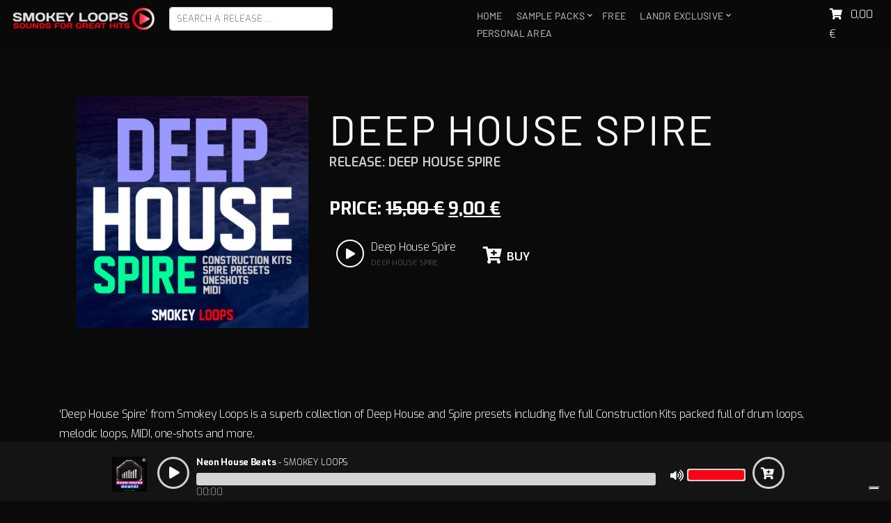

--- FILE ---
content_type: text/html; charset=UTF-8
request_url: https://sounds.smokeyloops.com/release/deep-house-spire/
body_size: 14431
content:
<!doctype html>
<html>
<head>
<meta charset="UTF-8" />
<meta name="viewport" content="width=device-width, initial-scale=1" />
<script type="text/javascript" class="_iub_cs_skip">
var _iub = _iub || {};
_iub.csConfiguration = _iub.csConfiguration || {};
_iub.csConfiguration.siteId = "1760437";
_iub.csConfiguration.cookiePolicyId = "53558457";
</script>
<script class="_iub_cs_skip" src="https://cs.iubenda.com/sync/1760437.js"></script>
<meta name='robots' content='index, follow, max-image-preview:large, max-snippet:-1, max-video-preview:-1' />
<style>img:is([sizes="auto" i], [sizes^="auto," i]) { contain-intrinsic-size: 3000px 1500px }</style>
<!-- This site is optimized with the Yoast SEO Premium plugin v21.6 (Yoast SEO v21.6) - https://yoast.com/wordpress/plugins/seo/ -->
<title>Deep House Spire - Smokey Loops</title>
<meta name="description" content="&#039;Deep House Spire&#039; from Smokey Loops is a superb collection of Deep House and Spire presets including five full Construction Kits packed full of drum loops, melodic loops, MIDI, one-shots and more. MIDI files for each Kits are included to offer you full flexibility, while the Spire Presets are designed to bring new ideas and give energy and power to your production. All files contain tempo and key labels for easy reference. &#039;Deep House Spire&#039; is 100% Royalty-Free. Please note that this product requires Spire version 1.1.7 or higher. Product Details: • 5 Construction Kits • 35 Drum Loops • 45 Melodic Loops • 20 Spire Presets • 16 MIDI Files • 32 One-Shots • 184 MB of Content • Tempo &amp; Key Labelled • 100% Royalty-Free" />
<link rel="canonical" href="https://sounds.smokeyloops.com/release/deep-house-spire/" />
<meta property="og:locale" content="en_US" />
<meta property="og:type" content="product" />
<meta property="og:title" content="Deep House Spire" />
<meta property="og:description" content="&#039;Deep House Spire&#039; from Smokey Loops is a superb collection of Deep House and Spire presets including five full Construction Kits packed full of drum loops, melodic loops, MIDI, one-shots and more.  MIDI files for each Kits are included to offer you full flexibility, while the Spire Presets are designed to bring new ideas and give energy and power to your production. All files contain tempo and key labels for easy reference. &#039;Deep House Spire&#039; is 100% Royalty-Free.  Please note that this product requires Spire version 1.1.7 or higher.  Product Details: • 5 Construction Kits • 35 Drum Loops • 45 Melodic Loops • 20 Spire Presets • 16 MIDI Files • 32 One-Shots • 184 MB of Content • Tempo &amp; Key Labelled • 100% Royalty-Free" />
<meta property="og:url" content="https://sounds.smokeyloops.com/release/deep-house-spire/" />
<meta property="og:site_name" content="Smokey Loops" />
<meta property="article:modified_time" content="2023-11-08T15:27:52+00:00" />
<meta property="og:image" content="https://sounds.smokeyloops.com/wp-content/uploads/2023/11/sml_deep_house_spire1024.jpg" />
<meta property="og:image:width" content="1024" />
<meta property="og:image:height" content="1024" />
<meta property="og:image:type" content="image/jpeg" />
<meta name="twitter:card" content="summary_large_image" />
<meta name="twitter:label1" content="Price" />
<meta name="twitter:data1" content="9,00&nbsp;&euro;" />
<meta name="twitter:label2" content="Availability" />
<meta name="twitter:data2" content="In stock" />
<script type="application/ld+json" class="yoast-schema-graph">{"@context":"https://schema.org","@graph":[{"@type":["WebPage","ItemPage"],"@id":"https://sounds.smokeyloops.com/release/deep-house-spire/","url":"https://sounds.smokeyloops.com/release/deep-house-spire/","name":"Deep House Spire - Smokey Loops","isPartOf":{"@id":"https://sounds.smokeyloops.com/#website"},"primaryImageOfPage":{"@id":"https://sounds.smokeyloops.com/release/deep-house-spire/#primaryimage"},"image":{"@id":"https://sounds.smokeyloops.com/release/deep-house-spire/#primaryimage"},"thumbnailUrl":"https://sounds.smokeyloops.com/wp-content/uploads/2023/11/sml_deep_house_spire1024.jpg","breadcrumb":{"@id":"https://sounds.smokeyloops.com/release/deep-house-spire/#breadcrumb"},"inLanguage":"en-US","potentialAction":{"@type":"BuyAction","target":"https://sounds.smokeyloops.com/release/deep-house-spire/"}},{"@type":"ImageObject","inLanguage":"en-US","@id":"https://sounds.smokeyloops.com/release/deep-house-spire/#primaryimage","url":"https://sounds.smokeyloops.com/wp-content/uploads/2023/11/sml_deep_house_spire1024.jpg","contentUrl":"https://sounds.smokeyloops.com/wp-content/uploads/2023/11/sml_deep_house_spire1024.jpg","width":1024,"height":1024},{"@type":"BreadcrumbList","@id":"https://sounds.smokeyloops.com/release/deep-house-spire/#breadcrumb","itemListElement":[{"@type":"ListItem","position":1,"name":"Home","item":"https://sounds.smokeyloops.com/"},{"@type":"ListItem","position":2,"name":"Deep House Spire","item":"https://sounds.smokeyloops.com/category/deep-house-spire/"},{"@type":"ListItem","position":3,"name":"Deep House Spire"}]},{"@type":"WebSite","@id":"https://sounds.smokeyloops.com/#website","url":"https://sounds.smokeyloops.com/","name":"Smokey Loops","description":"- 100% Royalty Free Audio Files","publisher":{"@id":"https://sounds.smokeyloops.com/#organization"},"potentialAction":[{"@type":"SearchAction","target":{"@type":"EntryPoint","urlTemplate":"https://sounds.smokeyloops.com/?s={search_term_string}"},"query-input":"required name=search_term_string"}],"inLanguage":"en-US"},{"@type":"Organization","@id":"https://sounds.smokeyloops.com/#organization","name":"Smokey Loops","url":"https://sounds.smokeyloops.com/","logo":{"@type":"ImageObject","inLanguage":"en-US","@id":"https://sounds.smokeyloops.com/#/schema/logo/image/","url":"https://sounds.smokeyloops.com/wp-content/uploads/2022/04/sml-3logo3.png","contentUrl":"https://sounds.smokeyloops.com/wp-content/uploads/2022/04/sml-3logo3.png","width":508,"height":80,"caption":"Smokey Loops"},"image":{"@id":"https://sounds.smokeyloops.com/#/schema/logo/image/"}}]}</script>
<meta property="product:brand" content="Deep House Spire" />
<meta property="product:price:amount" content="9.00" />
<meta property="product:price:currency" content="EUR" />
<meta property="og:availability" content="instock" />
<meta property="product:availability" content="instock" />
<meta property="product:condition" content="new" />
<!-- / Yoast SEO Premium plugin. -->
<link rel='dns-prefetch' href='//cdn.iubenda.com' />
<link rel='dns-prefetch' href='//ajax.googleapis.com' />
<link rel='dns-prefetch' href='//cdnjs.cloudflare.com' />
<link rel='dns-prefetch' href='//stackpath.bootstrapcdn.com' />
<style id="woo-sctr-frontend-countdown-style" type="text/css">.woo-sctr-shortcode-wrap-wrap.woo-sctr-shortcode-wrap-wrap-salescountdowntimer{display:block;text-align:center;}.woo-sctr-shortcode-wrap-wrap.woo-sctr-shortcode-wrap-wrap-salescountdowntimer .woo-sctr-shortcode-countdown-1{color:#ffffff;padding:2px;}.woo-sctr-shortcode-wrap-wrap.woo-sctr-shortcode-wrap-wrap-salescountdowntimer .woo-sctr-shortcode-countdown-1 .woo-sctr-shortcode-countdown-value,.woo-sctr-shortcode-wrap-wrap.woo-sctr-shortcode-wrap-wrap-salescountdowntimer .woo-sctr-shortcode-countdown-1 .woo-sctr-shortcode-countdown-value-container{color:#ff0000;font-size:28px;}.woo-sctr-shortcode-wrap-wrap.woo-sctr-shortcode-wrap-wrap-salescountdowntimer .woo-sctr-shortcode-countdown-1 .woo-sctr-shortcode-countdown-text{font-size:12px;}</style><!-- <link rel='stylesheet' id='wp-block-library-css' href='https://sounds.smokeyloops.com/wp-includes/css/dist/block-library/style.min.css?ver=6.7.2' type='text/css' media='all' /> -->
<link rel="stylesheet" type="text/css" href="//sounds.smokeyloops.com/wp-content/cache/wpfc-minified/2qtv0qtw/5xoor.css" media="all"/>
<style id='classic-theme-styles-inline-css' type='text/css'>
/*! This file is auto-generated */
.wp-block-button__link{color:#fff;background-color:#32373c;border-radius:9999px;box-shadow:none;text-decoration:none;padding:calc(.667em + 2px) calc(1.333em + 2px);font-size:1.125em}.wp-block-file__button{background:#32373c;color:#fff;text-decoration:none}
</style>
<style id='global-styles-inline-css' type='text/css'>
:root{--wp--preset--aspect-ratio--square: 1;--wp--preset--aspect-ratio--4-3: 4/3;--wp--preset--aspect-ratio--3-4: 3/4;--wp--preset--aspect-ratio--3-2: 3/2;--wp--preset--aspect-ratio--2-3: 2/3;--wp--preset--aspect-ratio--16-9: 16/9;--wp--preset--aspect-ratio--9-16: 9/16;--wp--preset--color--black: #000000;--wp--preset--color--cyan-bluish-gray: #abb8c3;--wp--preset--color--white: #ffffff;--wp--preset--color--pale-pink: #f78da7;--wp--preset--color--vivid-red: #cf2e2e;--wp--preset--color--luminous-vivid-orange: #ff6900;--wp--preset--color--luminous-vivid-amber: #fcb900;--wp--preset--color--light-green-cyan: #7bdcb5;--wp--preset--color--vivid-green-cyan: #00d084;--wp--preset--color--pale-cyan-blue: #8ed1fc;--wp--preset--color--vivid-cyan-blue: #0693e3;--wp--preset--color--vivid-purple: #9b51e0;--wp--preset--gradient--vivid-cyan-blue-to-vivid-purple: linear-gradient(135deg,rgba(6,147,227,1) 0%,rgb(155,81,224) 100%);--wp--preset--gradient--light-green-cyan-to-vivid-green-cyan: linear-gradient(135deg,rgb(122,220,180) 0%,rgb(0,208,130) 100%);--wp--preset--gradient--luminous-vivid-amber-to-luminous-vivid-orange: linear-gradient(135deg,rgba(252,185,0,1) 0%,rgba(255,105,0,1) 100%);--wp--preset--gradient--luminous-vivid-orange-to-vivid-red: linear-gradient(135deg,rgba(255,105,0,1) 0%,rgb(207,46,46) 100%);--wp--preset--gradient--very-light-gray-to-cyan-bluish-gray: linear-gradient(135deg,rgb(238,238,238) 0%,rgb(169,184,195) 100%);--wp--preset--gradient--cool-to-warm-spectrum: linear-gradient(135deg,rgb(74,234,220) 0%,rgb(151,120,209) 20%,rgb(207,42,186) 40%,rgb(238,44,130) 60%,rgb(251,105,98) 80%,rgb(254,248,76) 100%);--wp--preset--gradient--blush-light-purple: linear-gradient(135deg,rgb(255,206,236) 0%,rgb(152,150,240) 100%);--wp--preset--gradient--blush-bordeaux: linear-gradient(135deg,rgb(254,205,165) 0%,rgb(254,45,45) 50%,rgb(107,0,62) 100%);--wp--preset--gradient--luminous-dusk: linear-gradient(135deg,rgb(255,203,112) 0%,rgb(199,81,192) 50%,rgb(65,88,208) 100%);--wp--preset--gradient--pale-ocean: linear-gradient(135deg,rgb(255,245,203) 0%,rgb(182,227,212) 50%,rgb(51,167,181) 100%);--wp--preset--gradient--electric-grass: linear-gradient(135deg,rgb(202,248,128) 0%,rgb(113,206,126) 100%);--wp--preset--gradient--midnight: linear-gradient(135deg,rgb(2,3,129) 0%,rgb(40,116,252) 100%);--wp--preset--font-size--small: 13px;--wp--preset--font-size--medium: 20px;--wp--preset--font-size--large: 36px;--wp--preset--font-size--x-large: 42px;--wp--preset--spacing--20: 0.44rem;--wp--preset--spacing--30: 0.67rem;--wp--preset--spacing--40: 1rem;--wp--preset--spacing--50: 1.5rem;--wp--preset--spacing--60: 2.25rem;--wp--preset--spacing--70: 3.38rem;--wp--preset--spacing--80: 5.06rem;--wp--preset--shadow--natural: 6px 6px 9px rgba(0, 0, 0, 0.2);--wp--preset--shadow--deep: 12px 12px 50px rgba(0, 0, 0, 0.4);--wp--preset--shadow--sharp: 6px 6px 0px rgba(0, 0, 0, 0.2);--wp--preset--shadow--outlined: 6px 6px 0px -3px rgba(255, 255, 255, 1), 6px 6px rgba(0, 0, 0, 1);--wp--preset--shadow--crisp: 6px 6px 0px rgba(0, 0, 0, 1);}:where(.is-layout-flex){gap: 0.5em;}:where(.is-layout-grid){gap: 0.5em;}body .is-layout-flex{display: flex;}.is-layout-flex{flex-wrap: wrap;align-items: center;}.is-layout-flex > :is(*, div){margin: 0;}body .is-layout-grid{display: grid;}.is-layout-grid > :is(*, div){margin: 0;}:where(.wp-block-columns.is-layout-flex){gap: 2em;}:where(.wp-block-columns.is-layout-grid){gap: 2em;}:where(.wp-block-post-template.is-layout-flex){gap: 1.25em;}:where(.wp-block-post-template.is-layout-grid){gap: 1.25em;}.has-black-color{color: var(--wp--preset--color--black) !important;}.has-cyan-bluish-gray-color{color: var(--wp--preset--color--cyan-bluish-gray) !important;}.has-white-color{color: var(--wp--preset--color--white) !important;}.has-pale-pink-color{color: var(--wp--preset--color--pale-pink) !important;}.has-vivid-red-color{color: var(--wp--preset--color--vivid-red) !important;}.has-luminous-vivid-orange-color{color: var(--wp--preset--color--luminous-vivid-orange) !important;}.has-luminous-vivid-amber-color{color: var(--wp--preset--color--luminous-vivid-amber) !important;}.has-light-green-cyan-color{color: var(--wp--preset--color--light-green-cyan) !important;}.has-vivid-green-cyan-color{color: var(--wp--preset--color--vivid-green-cyan) !important;}.has-pale-cyan-blue-color{color: var(--wp--preset--color--pale-cyan-blue) !important;}.has-vivid-cyan-blue-color{color: var(--wp--preset--color--vivid-cyan-blue) !important;}.has-vivid-purple-color{color: var(--wp--preset--color--vivid-purple) !important;}.has-black-background-color{background-color: var(--wp--preset--color--black) !important;}.has-cyan-bluish-gray-background-color{background-color: var(--wp--preset--color--cyan-bluish-gray) !important;}.has-white-background-color{background-color: var(--wp--preset--color--white) !important;}.has-pale-pink-background-color{background-color: var(--wp--preset--color--pale-pink) !important;}.has-vivid-red-background-color{background-color: var(--wp--preset--color--vivid-red) !important;}.has-luminous-vivid-orange-background-color{background-color: var(--wp--preset--color--luminous-vivid-orange) !important;}.has-luminous-vivid-amber-background-color{background-color: var(--wp--preset--color--luminous-vivid-amber) !important;}.has-light-green-cyan-background-color{background-color: var(--wp--preset--color--light-green-cyan) !important;}.has-vivid-green-cyan-background-color{background-color: var(--wp--preset--color--vivid-green-cyan) !important;}.has-pale-cyan-blue-background-color{background-color: var(--wp--preset--color--pale-cyan-blue) !important;}.has-vivid-cyan-blue-background-color{background-color: var(--wp--preset--color--vivid-cyan-blue) !important;}.has-vivid-purple-background-color{background-color: var(--wp--preset--color--vivid-purple) !important;}.has-black-border-color{border-color: var(--wp--preset--color--black) !important;}.has-cyan-bluish-gray-border-color{border-color: var(--wp--preset--color--cyan-bluish-gray) !important;}.has-white-border-color{border-color: var(--wp--preset--color--white) !important;}.has-pale-pink-border-color{border-color: var(--wp--preset--color--pale-pink) !important;}.has-vivid-red-border-color{border-color: var(--wp--preset--color--vivid-red) !important;}.has-luminous-vivid-orange-border-color{border-color: var(--wp--preset--color--luminous-vivid-orange) !important;}.has-luminous-vivid-amber-border-color{border-color: var(--wp--preset--color--luminous-vivid-amber) !important;}.has-light-green-cyan-border-color{border-color: var(--wp--preset--color--light-green-cyan) !important;}.has-vivid-green-cyan-border-color{border-color: var(--wp--preset--color--vivid-green-cyan) !important;}.has-pale-cyan-blue-border-color{border-color: var(--wp--preset--color--pale-cyan-blue) !important;}.has-vivid-cyan-blue-border-color{border-color: var(--wp--preset--color--vivid-cyan-blue) !important;}.has-vivid-purple-border-color{border-color: var(--wp--preset--color--vivid-purple) !important;}.has-vivid-cyan-blue-to-vivid-purple-gradient-background{background: var(--wp--preset--gradient--vivid-cyan-blue-to-vivid-purple) !important;}.has-light-green-cyan-to-vivid-green-cyan-gradient-background{background: var(--wp--preset--gradient--light-green-cyan-to-vivid-green-cyan) !important;}.has-luminous-vivid-amber-to-luminous-vivid-orange-gradient-background{background: var(--wp--preset--gradient--luminous-vivid-amber-to-luminous-vivid-orange) !important;}.has-luminous-vivid-orange-to-vivid-red-gradient-background{background: var(--wp--preset--gradient--luminous-vivid-orange-to-vivid-red) !important;}.has-very-light-gray-to-cyan-bluish-gray-gradient-background{background: var(--wp--preset--gradient--very-light-gray-to-cyan-bluish-gray) !important;}.has-cool-to-warm-spectrum-gradient-background{background: var(--wp--preset--gradient--cool-to-warm-spectrum) !important;}.has-blush-light-purple-gradient-background{background: var(--wp--preset--gradient--blush-light-purple) !important;}.has-blush-bordeaux-gradient-background{background: var(--wp--preset--gradient--blush-bordeaux) !important;}.has-luminous-dusk-gradient-background{background: var(--wp--preset--gradient--luminous-dusk) !important;}.has-pale-ocean-gradient-background{background: var(--wp--preset--gradient--pale-ocean) !important;}.has-electric-grass-gradient-background{background: var(--wp--preset--gradient--electric-grass) !important;}.has-midnight-gradient-background{background: var(--wp--preset--gradient--midnight) !important;}.has-small-font-size{font-size: var(--wp--preset--font-size--small) !important;}.has-medium-font-size{font-size: var(--wp--preset--font-size--medium) !important;}.has-large-font-size{font-size: var(--wp--preset--font-size--large) !important;}.has-x-large-font-size{font-size: var(--wp--preset--font-size--x-large) !important;}
:where(.wp-block-post-template.is-layout-flex){gap: 1.25em;}:where(.wp-block-post-template.is-layout-grid){gap: 1.25em;}
:where(.wp-block-columns.is-layout-flex){gap: 2em;}:where(.wp-block-columns.is-layout-grid){gap: 2em;}
:root :where(.wp-block-pullquote){font-size: 1.5em;line-height: 1.6;}
</style>
<!-- <link rel='stylesheet' id='contact-form-7-css' href='https://sounds.smokeyloops.com/wp-content/plugins/contact-form-7/includes/css/styles.css?ver=5.8.4' type='text/css' media='all' /> -->
<!-- <link rel='stylesheet' id='photoswipe-css' href='https://sounds.smokeyloops.com/wp-content/plugins/woocommerce/assets/css/photoswipe/photoswipe.min.css?ver=8.2.1' type='text/css' media='all' /> -->
<!-- <link rel='stylesheet' id='photoswipe-default-skin-css' href='https://sounds.smokeyloops.com/wp-content/plugins/woocommerce/assets/css/photoswipe/default-skin/default-skin.min.css?ver=8.2.1' type='text/css' media='all' /> -->
<!-- <link rel='stylesheet' id='woocommerce-layout-css' href='https://sounds.smokeyloops.com/wp-content/plugins/woocommerce/assets/css/woocommerce-layout.css?ver=8.2.1' type='text/css' media='all' /> -->
<link rel="stylesheet" type="text/css" href="//sounds.smokeyloops.com/wp-content/cache/wpfc-minified/lljoucpg/5xopb.css" media="all"/>
<!-- <link rel='stylesheet' id='woocommerce-smallscreen-css' href='https://sounds.smokeyloops.com/wp-content/plugins/woocommerce/assets/css/woocommerce-smallscreen.css?ver=8.2.1' type='text/css' media='only screen and (max-width: 768px)' /> -->
<link rel="stylesheet" type="text/css" href="//sounds.smokeyloops.com/wp-content/cache/wpfc-minified/g211wt99/5xooq.css" media="only screen and (max-width: 768px)"/>
<!-- <link rel='stylesheet' id='woocommerce-general-css' href='https://sounds.smokeyloops.com/wp-content/plugins/woocommerce/assets/css/woocommerce.css?ver=8.2.1' type='text/css' media='all' /> -->
<link rel="stylesheet" type="text/css" href="//sounds.smokeyloops.com/wp-content/cache/wpfc-minified/99h4tos6/5xooq.css" media="all"/>
<style id='woocommerce-inline-inline-css' type='text/css'>
.woocommerce form .form-row .required { visibility: visible; }
</style>
<!-- <link rel='stylesheet' id='gateway-css' href='https://sounds.smokeyloops.com/wp-content/plugins/woocommerce-paypal-payments/modules/ppcp-button/assets/css/gateway.css?ver=2.9.4' type='text/css' media='all' /> -->
<!-- <link rel='stylesheet' id='stickyaudioplayerjquery-css-css' href='https://sounds.smokeyloops.com/wp-content/themes/smokeyloops/css/stickyaudioplayerjquery.min.css?ver=6.7.2' type='text/css' media='all' /> -->
<link rel="stylesheet" type="text/css" href="//sounds.smokeyloops.com/wp-content/cache/wpfc-minified/mmj8gxk1/5xooq.css" media="all"/>
<link rel='stylesheet' id='font-awesome-css-css' href='https://cdnjs.cloudflare.com/ajax/libs/font-awesome/5.15.3/css/all.min.css?ver=5.15.3' type='text/css' media='all' />
<!-- <link rel='stylesheet' id='owlcarousel-css-css' href='https://sounds.smokeyloops.com/wp-content/themes/smokeyloops/css/owl.carousel.min.css?ver=6.7.2' type='text/css' media='all' /> -->
<link rel="stylesheet" type="text/css" href="//sounds.smokeyloops.com/wp-content/cache/wpfc-minified/8u7nlkn8/5xooq.css" media="all"/>
<link rel='stylesheet' id='bootstrap-css-css' href='https://stackpath.bootstrapcdn.com/bootstrap/4.3.1/css/bootstrap.min.css?ver=6.7.2' type='text/css' media='all' />
<!-- <link rel='stylesheet' id='smokeyloops-fonts-css-css' href='https://sounds.smokeyloops.com/wp-content/themes/smokeyloops/css/fonts.css?ver=6.7.2' type='text/css' media='all' /> -->
<!-- <link rel='stylesheet' id='smokeyloops-css-css' href='https://sounds.smokeyloops.com/wp-content/themes/smokeyloops/css/smokeyloops.css?ver=6.7.2' type='text/css' media='all' /> -->
<!-- <link rel='stylesheet' id='stripe_styles-css' href='https://sounds.smokeyloops.com/wp-content/plugins/woocommerce-gateway-stripe/assets/css/stripe-styles.css?ver=7.6.2' type='text/css' media='all' /> -->
<link rel="stylesheet" type="text/css" href="//sounds.smokeyloops.com/wp-content/cache/wpfc-minified/8axbi4f1/5xopb.css" media="all"/>
<script  type="text/javascript" class=" _iub_cs_skip" type="text/javascript" id="iubenda-head-inline-scripts-0">
/* <![CDATA[ */
var _iub = _iub || [];
_iub.csConfiguration ={"floatingPreferencesButtonDisplay":"bottom-right","lang":"en","siteId":"1760437","cookiePolicyId":"53558457","whitelabel":false,"banner":{"closeButtonDisplay":false,"listPurposes":true,"explicitWithdrawal":true,"rejectButtonDisplay":true,"acceptButtonDisplay":true,"customizeButtonDisplay":true,"closeButtonRejects":true,"position":"float-top-center","style":"dark"},"perPurposeConsent":true,"enableUspr":true,"enableLgpd":true,"googleAdditionalConsentMode":true,"countryDetection":true,"invalidateConsentWithoutLog":true,"enableTcf":true,"tcfPurposes":{"1":true,"2":"consent_only","3":"consent_only","4":"consent_only","5":"consent_only","6":"consent_only","7":"consent_only","8":"consent_only","9":"consent_only","10":"consent_only"}}; 
/* ]]> */
</script>
<script  type="text/javascript" class=" _iub_cs_skip" type="text/javascript" src="//cdn.iubenda.com/cs/tcf/stub-v2.js?ver=3.11.3" id="iubenda-head-scripts-0-js"></script>
<script  type="text/javascript" class=" _iub_cs_skip" type="text/javascript" src="//cdn.iubenda.com/cs/tcf/safe-tcf-v2.js?ver=3.11.3" id="iubenda-head-scripts-1-js"></script>
<script  type="text/javascript" class=" _iub_cs_skip" type="text/javascript" src="//cdn.iubenda.com/cs/gpp/stub.js?ver=3.11.3" id="iubenda-head-scripts-2-js"></script>
<script  type="text/javascript" charset="UTF-8" async="" class=" _iub_cs_skip" type="text/javascript" src="//cdn.iubenda.com/cs/iubenda_cs.js?ver=3.11.3" id="iubenda-head-scripts-3-js"></script>
<script type="text/javascript" src="https://ajax.googleapis.com/ajax/libs/jquery/3.2.1/jquery.min.js" id="jquery-js"></script>
<script type="text/javascript" id="woocommerce-tokenization-form-js-extra">
/* <![CDATA[ */
var wc_tokenization_form_params = {"is_registration_required":"","is_logged_in":""};
/* ]]> */
</script>
<script type="text/javascript" src="https://sounds.smokeyloops.com/wp-content/plugins/woocommerce/assets/js/frontend/tokenization-form.min.js?ver=8.2.1" id="woocommerce-tokenization-form-js"></script>
<link rel="https://api.w.org/" href="https://sounds.smokeyloops.com/wp-json/" /><link rel="alternate" title="JSON" type="application/json" href="https://sounds.smokeyloops.com/wp-json/wp/v2/product/1194" /><link rel="EditURI" type="application/rsd+xml" title="RSD" href="https://sounds.smokeyloops.com/xmlrpc.php?rsd" />
<meta name="generator" content="WordPress 6.7.2" />
<meta name="generator" content="WooCommerce 8.2.1" />
<link rel='shortlink' href='https://sounds.smokeyloops.com/?p=1194' />
<link rel="alternate" title="oEmbed (JSON)" type="application/json+oembed" href="https://sounds.smokeyloops.com/wp-json/oembed/1.0/embed?url=https%3A%2F%2Fsounds.smokeyloops.com%2Frelease%2Fdeep-house-spire%2F" />
<link rel="alternate" title="oEmbed (XML)" type="text/xml+oembed" href="https://sounds.smokeyloops.com/wp-json/oembed/1.0/embed?url=https%3A%2F%2Fsounds.smokeyloops.com%2Frelease%2Fdeep-house-spire%2F&#038;format=xml" />
<noscript><style>.woocommerce-product-gallery{ opacity: 1 !important; }</style></noscript>
<link rel="icon" href="https://sounds.smokeyloops.com/wp-content/uploads/2023/11/cropped-favicon-32x32.png" sizes="32x32" />
<link rel="icon" href="https://sounds.smokeyloops.com/wp-content/uploads/2023/11/cropped-favicon-192x192.png" sizes="192x192" />
<link rel="apple-touch-icon" href="https://sounds.smokeyloops.com/wp-content/uploads/2023/11/cropped-favicon-180x180.png" />
<meta name="msapplication-TileImage" content="https://sounds.smokeyloops.com/wp-content/uploads/2023/11/cropped-favicon-270x270.png" />
<!-- Codice di inizializzazione di Universal Analytics -->
<script async src="https://www.googletagmanager.com/gtag/js?id=UA-88468736-1"></script>
<script>
window.dataLayer = window.dataLayer || [];
function gtag() { dataLayer.push(arguments); }
gtag('set', 'linker', {"domains":["sounds.smokeyloops.com"]});
gtag("js", new Date());
gtag("set", "developer_id.dZTNiMT", true);
gtag("config", "UA-88468736-1", {"anonymize_ip":true});
</script>
<!-- Codice di inizializzazione di Google Analytics 4 -->
<script async src="https://www.googletagmanager.com/gtag/js?id=G-P79BFRKWM8"></script>
<script>
window.dataLayer = window.dataLayer || [];
function gtag() { dataLayer.push(arguments); }
gtag("js", new Date());
gtag("set", "developer_id.dZTNiMT", true);
gtag("config", "G-P79BFRKWM8");
</script>
<script src="https://cdnjs.cloudflare.com/ajax/libs/gsap/latest/TweenMax.min.js"></script>
</head>
<body class="product-template-default single single-product postid-1194 theme-smokeyloops woocommerce woocommerce-page woocommerce-no-js">
<noscript><p><a target="_blank" href="https://www.iubenda.com/privacy-policy/53558457/cookie-policy">Cookie policy</a></p></noscript><div class="latest-track" data-url="https://smokeyloops-single-loops-public.s3.eu-central-1.amazonaws.com/SMOKEY_LOOPS__Neon_House_Beats.mp3" data-link="https://sounds.smokeyloops.com/release/neon-house-beats/" data-title="Neon House Beats" data-artist="Smokey Loops" data-id="5169" data-image="https://sounds.smokeyloops.com/wp-content/uploads/2025/04/neon-house-beats-768x768.jpg"></div>
<div class="sl-loading-page">
<div class="sl-preloader">
<div class="circle"></div>
<div class="circle1"></div>
</div>
</div>
<header id="masthead">
<div class="main-header">
<div class="container-fluid">
<div class="row">
<div class="col-6">
<a href="/"><img src="/wp-content/uploads/2022/01/sml-3logo1.png" alt="Logo" class="logo"></a>
<input type="text" class="form-control search-input" placeholder="Search a release …">
</div>
<div class="col-6 d-flex align-items-center justify-content-end">
<div class="hamburger-menu"><i class="fa fa-bars"></i></div>
<nav class="navbar-nav"><ul id="menu-main-menu" class="nav"><li id="menu-item-4697" class="menu-item menu-item-type-post_type menu-item-object-page menu-item-home menu-item-4697"><a href="https://sounds.smokeyloops.com/">Home</a></li>
<li id="menu-item-4670" class="menu-item menu-item-type-post_type menu-item-object-page menu-item-has-children current_page_parent menu-item-4670"><a href="https://sounds.smokeyloops.com/release/">Sample packs</a>
<ul class="sub-menu">
<li id="menu-item-4671" class="menu-item menu-item-type-post_type menu-item-object-page current_page_parent menu-item-4671"><a href="https://sounds.smokeyloops.com/release/">&#8211; All packs &#8211;</a></li>
<li id="menu-item-4672" class="menu-item menu-item-type-custom menu-item-object-custom menu-item-has-children menu-item-4672"><a href="/?post_type=product&#038;s=edm">Dance</a>
<ul class="sub-menu">
<li id="menu-item-4673" class="menu-item menu-item-type-custom menu-item-object-custom menu-item-4673"><a href="/genre/edm/">EDM</a></li>
<li id="menu-item-4675" class="menu-item menu-item-type-custom menu-item-object-custom menu-item-4675"><a href="/genre/dubstep/">Dubstep</a></li>
<li id="menu-item-4674" class="menu-item menu-item-type-custom menu-item-object-custom menu-item-4674"><a href="/genre/electro-house/">Electro</a></li>
</ul>
</li>
<li id="menu-item-4676" class="menu-item menu-item-type-custom menu-item-object-custom menu-item-has-children menu-item-4676"><a href="/?post_type=product&#038;s=future">Future</a>
<ul class="sub-menu">
<li id="menu-item-4677" class="menu-item menu-item-type-custom menu-item-object-custom menu-item-4677"><a href="/genre/bass-house/">Bass house</a></li>
<li id="menu-item-4678" class="menu-item menu-item-type-custom menu-item-object-custom menu-item-4678"><a href="/genre/future-deep-house/">Future house</a></li>
<li id="menu-item-4679" class="menu-item menu-item-type-custom menu-item-object-custom menu-item-4679"><a href="/genre/future-bass/">Future bass</a></li>
</ul>
</li>
<li id="menu-item-4680" class="menu-item menu-item-type-custom menu-item-object-custom menu-item-has-children menu-item-4680"><a href="/?post_type=product&#038;s=preset">Presets</a>
<ul class="sub-menu">
<li id="menu-item-4681" class="menu-item menu-item-type-custom menu-item-object-custom menu-item-4681"><a href="/genre/serum-presets/">Serum presets</a></li>
<li id="menu-item-4682" class="menu-item menu-item-type-custom menu-item-object-custom menu-item-4682"><a href="/genre/spire-presets/">Spire presets</a></li>
<li id="menu-item-4683" class="menu-item menu-item-type-custom menu-item-object-custom menu-item-4683"><a href="/genre/sylenth-presets/">Sylenth presets</a></li>
</ul>
</li>
<li id="menu-item-4684" class="menu-item menu-item-type-custom menu-item-object-custom menu-item-4684"><a href="/genre/sound-effects/">Sound effects</a></li>
<li id="menu-item-4685" class="menu-item menu-item-type-custom menu-item-object-custom menu-item-has-children menu-item-4685"><a href="/?post_type=product&#038;s=house">House</a>
<ul class="sub-menu">
<li id="menu-item-4686" class="menu-item menu-item-type-custom menu-item-object-custom menu-item-4686"><a href="/genre/tech-house/">Tech house</a></li>
<li id="menu-item-4687" class="menu-item menu-item-type-custom menu-item-object-custom menu-item-4687"><a href="/genre/tropical-house/">Tropical house</a></li>
<li id="menu-item-4688" class="menu-item menu-item-type-custom menu-item-object-custom menu-item-4688"><a href="/genre/deep-house/">Deep house</a></li>
</ul>
</li>
<li id="menu-item-4689" class="menu-item menu-item-type-custom menu-item-object-custom menu-item-4689"><a href="/genre/trap/">Trap</a></li>
<li id="menu-item-4690" class="menu-item menu-item-type-custom menu-item-object-custom menu-item-has-children menu-item-4690"><a href="/?post_type=product&#038;s=lo+fi">Retro Lo-Fi</a>
<ul class="sub-menu">
<li id="menu-item-4691" class="menu-item menu-item-type-custom menu-item-object-custom menu-item-4691"><a href="/genre/lo-fi/">Lo-Fi samples</a></li>
<li id="menu-item-4692" class="menu-item menu-item-type-custom menu-item-object-custom menu-item-4692"><a href="/genre/synthwave/">Synthwave</a></li>
</ul>
</li>
<li id="menu-item-5063" class="menu-item menu-item-type-custom menu-item-object-custom menu-item-has-children menu-item-5063"><a href="#">Tools</a>
<ul class="sub-menu">
<li id="menu-item-4694" class="menu-item menu-item-type-custom menu-item-object-custom menu-item-4694"><a href="/genre/midi/">Midi</a></li>
<li id="menu-item-4695" class="menu-item menu-item-type-custom menu-item-object-custom menu-item-4695"><a href="/genre/guitar/">Guitar</a></li>
<li id="menu-item-4696" class="menu-item menu-item-type-custom menu-item-object-custom menu-item-4696"><a href="/genre/vocal/">Vocals</a></li>
</ul>
</li>
</ul>
</li>
<li id="menu-item-4667" class="menu-item menu-item-type-custom menu-item-object-custom menu-item-4667"><a href="/genre/free/">Free</a></li>
<li id="menu-item-4917" class="menu-item menu-item-type-custom menu-item-object-custom menu-item-has-children menu-item-4917"><a>LANDR Exclusive</a>
<ul class="sub-menu">
<li id="menu-item-4922" class="menu-item menu-item-type-custom menu-item-object-custom menu-item-4922"><a href="https://samples.landr.com/labels/smokey-loops-exclusive">LANDR Exclusive</a></li>
<li id="menu-item-4921" class="menu-item menu-item-type-custom menu-item-object-custom menu-item-4921"><a href="https://samples.landr.com/labels/smokey-loops-records">SML Landr</a></li>
</ul>
</li>
<li id="menu-item-4669" class="menu-item menu-item-type-post_type menu-item-object-page menu-item-4669"><a href="https://sounds.smokeyloops.com/my-account/">Personal area</a></li>
</ul></nav>                    <a href="/cart/" class="shopping-total">
<i class="fa fa-shopping-cart"></i> <span>0,00 &euro;</span>
</a>
</div>
</div>
</div>
</div>
<div class="mobile-header">
<div class="mobile-header-container">
<div class="container-fluid">
<div class="row">
<div class="col-12">
<a href="/"><img src="/wp-content/uploads/2022/01/sml-3logo1.png" alt="Logo"></a>
</div>
<div class="col-12">
<nav class="navbar-nav"><ul id="menu-mobile-menu" class="nav"><li id="menu-item-4700" class="menu-item menu-item-type-post_type menu-item-object-page menu-item-home menu-item-4700"><a href="https://sounds.smokeyloops.com/">Home</a></li>
<li id="menu-item-4701" class="menu-item menu-item-type-post_type menu-item-object-page current_page_parent menu-item-4701"><a href="https://sounds.smokeyloops.com/release/">Sample packs</a></li>
<li id="menu-item-4919" class="menu-item menu-item-type-custom menu-item-object-custom menu-item-4919"><a href="https://samples.landr.com/labels/smokey-loops-exclusive">LANDR EXCLUSIVE</a></li>
<li id="menu-item-4703" class="menu-item menu-item-type-post_type menu-item-object-page menu-item-4703"><a href="https://sounds.smokeyloops.com/my-account/">My account</a></li>
</ul></nav>                    </div>
<div class="col-12">
<section class="title-section">
<span class="title-separator">
<span>SEARCH</span>
</span>
</section>
<input type="text" class="form-control search-input" placeholder="Search a release …">
</div>
<div class="col-12">
<section class="title-section">
<span class="title-separator">
<span>RECENT RELEASES</span>
</span>
</section>
<a href="https://sounds.smokeyloops.com/release/neon-house-beats/" class="recents">
<img src="https://sounds.smokeyloops.com/wp-content/uploads/2025/04/neon-house-beats-768x768.jpg" />
<span>Neon House Beats</span>
</a>
<a href="https://sounds.smokeyloops.com/release/underworld-trap-2/" class="recents">
<img src="https://sounds.smokeyloops.com/wp-content/uploads/2025/04/underworld-trap-768x768.jpg" />
<span>Underworld Trap</span>
</a>
<a href="https://sounds.smokeyloops.com/release/lonely-night/" class="recents">
<img src="https://sounds.smokeyloops.com/wp-content/uploads/2025/04/lonely-night-768x768.jpg" />
<span>Lonely Night</span>
</a>
</div>
<div class="col-12 mb-5 pb-5">
<div class="header-copyright">
<font size="-1">
<p>SMOKEY LOOPS - PI$APIA GROUP &copy; 2025 - <a href="https://www.iubenda.com/privacy-policy/53213780" target="_blank">Privacy Policy</a> - <a href="https://www.iubenda.com/privacy-policy/53213780/cookie-policy" target="_blank">Cookie Policy</a> - info@smokeyloops.com</p>
</font>
</div>
</div>
</div>
</div>
</div>
</div>
</header>
<div id="page" class="site">
<div id="content" class="site-content">
<div id="primary" class="content-area">
<main id="main" class="site-main">
<div class="release">
<div class="dhrk-content__featured container">
<div class="row">
<div class="col-xs-12 col-sd-6 col-md-6 col-lg-4">
<img src="https://sounds.smokeyloops.com/wp-content/uploads/2023/11/sml_deep_house_spire1024-768x768.jpg" class="attachment-cover-thumb size-cover-thumb wp-post-image">
</div>
<div class="col-xs-12 col-sd-6 col-md-6 col-lg-8">
<h1 class="qw-page-title">Deep House Spire</h1>
<h4 class="qw-page-subtitle">Release: Deep House Spire</h4>
<hr class="qw-separator qw-separator-thin">
<div class="qw-buylinks  qw-small qw-caps">
<div class="d-none"><br><strong><p>&#8216;Deep House Spire&#8217; from Smokey Loops is a superb collection of Deep House and Spire presets including five full Construction Kits packed full of drum loops, melodic loops, MIDI, one-shots and more.  MIDI files for each Kits are included to offer you full flexibility, while the Spire Presets are designed to bring new ideas and give energy and power to your production. All files contain tempo and key labels for easy reference. &#8216;Deep House Spire&#8217; is 100% Royalty-Free.</p>
</strong><br></div>
<h4>Price: <del aria-hidden="true"><span class="woocommerce-Price-amount amount"><bdi>15,00&nbsp;<span class="woocommerce-Price-currencySymbol">&euro;</span></bdi></span></del> <ins><span class="woocommerce-Price-amount amount"><bdi>9,00&nbsp;<span class="woocommerce-Price-currencySymbol">&euro;</span></bdi></span></ins></h4>
</div>
<div class="qw-track qw-glassbg">
<div class="qw-track-play">
<a class="playable-mp3-link play-demo" data-url="https://smokeyloops-single-loops-public.s3.eu-central-1.amazonaws.com/SML_Deep_House_Spire_Full_Mix.wav" data-link="https://sounds.smokeyloops.com/release/deep-house-spire/" data-title="Deep House Spire" data-artist="Deep House Spire" data-id="1194" data-image="https://sounds.smokeyloops.com/wp-content/uploads/2023/11/sml_deep_house_spire1024-768x768.jpg" href="#"><i class="fa fa-play"></i></a>		  
</div>
<div class="qw-track-text">
<p class="qw-track-name">
Deep House Spire                            <a href="/?add-to-cart=1194" class="qw-track-buylink"><i class="fa fa-cart-plus"></i><span>Buy</span></a>			
</p>
<p class="qw-artists-names qw-small qw-caps">
<span class="qw-artistname-title">Deep House Spire</span>			
</p>
</div>
<div class="canc"></div>
</div>
</div>
</div>
</div>
<div class="container">
<div class="row product-extras">
</div>
<div class="row">
<div class="col-12">
<p>&#8216;Deep House Spire&#8217; from Smokey Loops is a superb collection of Deep House and Spire presets including five full Construction Kits packed full of drum loops, melodic loops, MIDI, one-shots and more.</p>
<p>MIDI files for each Kits are included to offer you full flexibility, while the Spire Presets are designed to bring new ideas and give energy and power to your production.<br />
All files contain tempo and key labels for easy reference. &#8216;Deep House Spire&#8217; is 100% Royalty-Free.</p>
<p>Please note that this product requires Spire version 1.1.7 or higher.</p>
<p><strong>Product Details:</strong><br />
• 5 Construction Kits<br />
• 35 Drum Loops<br />
• 45 Melodic Loops<br />
• 20 Spire Presets<br />
• 16 MIDI Files<br />
• 32 One-Shots<br />
• 184 MB of Content<br />
• Tempo &amp; Key Labelled<br />
• 100% Royalty-Free</p>
</div>
</div>
</div>
</div>
            </main>
</div>
</div>
</div>
<footer id="colophon" class="site-footer">
<div class="footer-tags">
<section class="title-section">
<span class="title-separator">
<span>TAGS</span>
</span>
</section>
<a href="https://sounds.smokeyloops.com/genre/afro-tribal/" class="tag-cloud-link" style="font-size: 8pt;">[Afro Tribal]</a><a href="https://sounds.smokeyloops.com/genre/bass-house/" class="tag-cloud-link" style="font-size: 8pt;">[Bass House]</a><a href="https://sounds.smokeyloops.com/genre/chill-out/" class="tag-cloud-link" style="font-size: 8pt;">[Chill Out]</a><a href="https://sounds.smokeyloops.com/genre/christmas/" class="tag-cloud-link" style="font-size: 8pt;">[Christmas]</a><a href="https://sounds.smokeyloops.com/genre/cinematic/" class="tag-cloud-link" style="font-size: 8pt;">[Cinematic]</a><a href="https://sounds.smokeyloops.com/genre/deep-house/" class="tag-cloud-link" style="font-size: 8pt;">[Deep House]</a><a href="https://sounds.smokeyloops.com/genre/dubstep/" class="tag-cloud-link" style="font-size: 8pt;">[Dubstep]</a><a href="https://sounds.smokeyloops.com/genre/edm/" class="tag-cloud-link" style="font-size: 8pt;">[EDM]</a><a href="https://sounds.smokeyloops.com/genre/electro-house/" class="tag-cloud-link" style="font-size: 8pt;">[Electro House]</a><a href="https://sounds.smokeyloops.com/genre/ethno/" class="tag-cloud-link" style="font-size: 8pt;">[Ethno]</a><a href="https://sounds.smokeyloops.com/genre/future-bass/" class="tag-cloud-link" style="font-size: 8pt;">[Future Bass]</a><a href="https://sounds.smokeyloops.com/genre/future-deep-house/" class="tag-cloud-link" style="font-size: 8pt;">[Future Deep House]</a><a href="https://sounds.smokeyloops.com/genre/guitar/" class="tag-cloud-link" style="font-size: 8pt;">[Guitar]</a><a href="https://sounds.smokeyloops.com/genre/guitars/" class="tag-cloud-link" style="font-size: 8pt;">[Guitars]</a><a href="https://sounds.smokeyloops.com/genre/hardstyle/" class="tag-cloud-link" style="font-size: 8pt;">[Hardstyle]</a><a href="https://sounds.smokeyloops.com/genre/latin-cuba/" class="tag-cloud-link" style="font-size: 8pt;">[Latin Cuba]</a><a href="https://sounds.smokeyloops.com/genre/latin/" class="tag-cloud-link" style="font-size: 8pt;">[Latin]</a><a href="https://sounds.smokeyloops.com/genre/lo-fi/" class="tag-cloud-link" style="font-size: 8pt;">[Lo-Fi]</a><a href="https://sounds.smokeyloops.com/genre/melbourne-bounce/" class="tag-cloud-link" style="font-size: 8pt;">[Melbourne Bounce]</a><a href="https://sounds.smokeyloops.com/genre/moombahton/" class="tag-cloud-link" style="font-size: 8pt;">[Moombahton]</a><a href="https://sounds.smokeyloops.com/genre/pop/" class="tag-cloud-link" style="font-size: 8pt;">[Pop]</a><a href="https://sounds.smokeyloops.com/genre/rock/" class="tag-cloud-link" style="font-size: 8pt;">[Rock]</a><a href="https://sounds.smokeyloops.com/genre/soul-jazz/" class="tag-cloud-link" style="font-size: 8pt;">[Soul Jazz]</a><a href="https://sounds.smokeyloops.com/genre/sound-effects/" class="tag-cloud-link" style="font-size: 8pt;">[Sound Effects]</a><a href="https://sounds.smokeyloops.com/genre/synthwave/" class="tag-cloud-link" style="font-size: 8pt;">[Synthwave]</a><a href="https://sounds.smokeyloops.com/genre/tech-house/" class="tag-cloud-link" style="font-size: 8pt;">[Tech House]</a><a href="https://sounds.smokeyloops.com/genre/techno/" class="tag-cloud-link" style="font-size: 8pt;">[Techno]</a><a href="https://sounds.smokeyloops.com/genre/trap/" class="tag-cloud-link" style="font-size: 8pt;">[Trap]</a><a href="https://sounds.smokeyloops.com/genre/tropical-house/" class="tag-cloud-link" style="font-size: 8pt;">[Tropical House]</a><a href="https://sounds.smokeyloops.com/genre/world/" class="tag-cloud-link" style="font-size: 8pt;">[World]</a><a href="https://sounds.smokeyloops.com/genre/808/" class="tag-cloud-link" style="font-size: 8pt;">808</a><a href="https://sounds.smokeyloops.com/genre/accordions/" class="tag-cloud-link" style="font-size: 8pt;">Accordions</a><a href="https://sounds.smokeyloops.com/genre/acoustic/" class="tag-cloud-link" style="font-size: 8pt;">Acoustic</a><a href="https://sounds.smokeyloops.com/genre/afro-deep/" class="tag-cloud-link" style="font-size: 8pt;">Afro Deep</a><a href="https://sounds.smokeyloops.com/genre/arabian/" class="tag-cloud-link" style="font-size: 8pt;">Arabian</a><a href="https://sounds.smokeyloops.com/genre/bass/" class="tag-cloud-link" style="font-size: 8pt;">Bass</a><a href="https://sounds.smokeyloops.com/genre/clap/" class="tag-cloud-link" style="font-size: 8pt;">Clap</a><a href="https://sounds.smokeyloops.com/genre/construction-kits/" class="tag-cloud-link" style="font-size: 8pt;">Construction Kits</a><a href="https://sounds.smokeyloops.com/genre/drop/" class="tag-cloud-link" style="font-size: 8pt;">Drop</a><a href="https://sounds.smokeyloops.com/genre/drum-loops/" class="tag-cloud-link" style="font-size: 8pt;">Drum Loops</a><a href="https://sounds.smokeyloops.com/genre/ethno-2/" class="tag-cloud-link" style="font-size: 8pt;">Ethno</a><a href="https://sounds.smokeyloops.com/genre/flamenco/" class="tag-cloud-link" style="font-size: 8pt;">Flamenco</a><a href="https://sounds.smokeyloops.com/genre/flute/" class="tag-cloud-link" style="font-size: 8pt;">Flute</a><a href="https://sounds.smokeyloops.com/genre/free/" class="tag-cloud-link" style="font-size: 8pt;">FREE</a><a href="https://sounds.smokeyloops.com/genre/future-rave/" class="tag-cloud-link" style="font-size: 8pt;">Future Rave</a><a href="https://sounds.smokeyloops.com/genre/fx/" class="tag-cloud-link" style="font-size: 8pt;">Fx</a><a href="https://sounds.smokeyloops.com/genre/halloween/" class="tag-cloud-link" style="font-size: 8pt;">Halloween</a><a href="https://sounds.smokeyloops.com/genre/handpan/" class="tag-cloud-link" style="font-size: 8pt;">Handpan</a><a href="https://sounds.smokeyloops.com/genre/hi-hat/" class="tag-cloud-link" style="font-size: 8pt;">Hi-Hat</a><a href="https://sounds.smokeyloops.com/genre/home/" class="tag-cloud-link" style="font-size: 8pt;">Home</a><a href="https://sounds.smokeyloops.com/genre/house/" class="tag-cloud-link" style="font-size: 8pt;">House</a><a href="https://sounds.smokeyloops.com/genre/indian/" class="tag-cloud-link" style="font-size: 8pt;">Indian</a><a href="https://sounds.smokeyloops.com/genre/kick/" class="tag-cloud-link" style="font-size: 8pt;">Kick</a><a href="https://sounds.smokeyloops.com/genre/lead/" class="tag-cloud-link" style="font-size: 8pt;">Lead</a><a href="https://sounds.smokeyloops.com/genre/melody-loops/" class="tag-cloud-link" style="font-size: 8pt;">Melody Loops</a><a href="https://sounds.smokeyloops.com/genre/midi/" class="tag-cloud-link" style="font-size: 8pt;">Midi</a><a href="https://sounds.smokeyloops.com/genre/one-shots/" class="tag-cloud-link" style="font-size: 8pt;">One-Shots</a><a href="https://sounds.smokeyloops.com/genre/oneshots/" class="tag-cloud-link" style="font-size: 8pt;">Oneshots</a><a href="https://sounds.smokeyloops.com/genre/percussion/" class="tag-cloud-link" style="font-size: 8pt;">Percussion</a><a href="https://sounds.smokeyloops.com/genre/piano/" class="tag-cloud-link" style="font-size: 8pt;">Piano</a><a href="https://sounds.smokeyloops.com/genre/presets/" class="tag-cloud-link" style="font-size: 8pt;">Presets</a><a href="https://sounds.smokeyloops.com/genre/progressive-house/" class="tag-cloud-link" style="font-size: 8pt;">Progressive House</a><a href="https://sounds.smokeyloops.com/genre/ride/" class="tag-cloud-link" style="font-size: 8pt;">Ride</a><a href="https://sounds.smokeyloops.com/genre/serum-preset/" class="tag-cloud-link" style="font-size: 8pt;">Serum Preset</a><a href="https://sounds.smokeyloops.com/genre/snare/" class="tag-cloud-link" style="font-size: 8pt;">Snare</a><a href="https://sounds.smokeyloops.com/genre/spire-presets/" class="tag-cloud-link" style="font-size: 8pt;">Spire Presets</a><a href="https://sounds.smokeyloops.com/genre/stems/" class="tag-cloud-link" style="font-size: 8pt;">STEMS</a><a href="https://sounds.smokeyloops.com/genre/sylenth-presets/" class="tag-cloud-link" style="font-size: 8pt;">Sylenth Presets</a><a href="https://sounds.smokeyloops.com/genre/synth/" class="tag-cloud-link" style="font-size: 8pt;">Synth</a><a href="https://sounds.smokeyloops.com/genre/tropical/" class="tag-cloud-link" style="font-size: 8pt;">Tropical</a><a href="https://sounds.smokeyloops.com/genre/trumpets/" class="tag-cloud-link" style="font-size: 8pt;">Trumpets</a><a href="https://sounds.smokeyloops.com/genre/violin/" class="tag-cloud-link" style="font-size: 8pt;">Violin</a><a href="https://sounds.smokeyloops.com/genre/vocal/" class="tag-cloud-link" style="font-size: 8pt;">Vocal</a><a href="https://sounds.smokeyloops.com/genre/vocal-drops/" class="tag-cloud-link" style="font-size: 8pt;">Vocal Drops</a><a href="https://sounds.smokeyloops.com/genre/vocals/" class="tag-cloud-link" style="font-size: 8pt;">Vocals</a><a href="https://sounds.smokeyloops.com/genre/wobble/" class="tag-cloud-link" style="font-size: 8pt;">Wobble</a>    </div>
<div class="footer-copyright">
<font size="-1">
<p>SMOKEY LOOPS - PI$APIA GROUP &copy; 2025 - <a href="https://www.iubenda.com/privacy-policy/53213780" target="_blank">Privacy Policy</a> - <a href="https://www.iubenda.com/privacy-policy/53213780/cookie-policy" target="_blank">Cookie Policy</a> - <a href="https://www.iubenda.com/terms-and-conditions/53213780" target="_blank">Terms and Conditions</a> - <a href="mailto:info@smokeyloops.com">info@smokeyloops.com</a></p>
</font>
<div class="footer-payment-methods">
<img class="main-methods" src="/wp-content/uploads/2024/06/6220ac0f912013c51947f9c4.png" alt="Visa, Mastercard, American Express, PayPal" />
<img class="gpay-method" src="/wp-content/uploads/2024/06/60e7f964711cf700048b6a6a.png" alt="Google Pay" />
</div>
</div>
</footer>
<div class="pswp" tabindex="-1" role="dialog" aria-hidden="true">
<div class="pswp__bg"></div>
<div class="pswp__scroll-wrap">
<div class="pswp__container">
<div class="pswp__item"></div>
<div class="pswp__item"></div>
<div class="pswp__item"></div>
</div>
<div class="pswp__ui pswp__ui--hidden">
<div class="pswp__top-bar">
<div class="pswp__counter"></div>
<button class="pswp__button pswp__button--close" aria-label="Close (Esc)"></button>
<button class="pswp__button pswp__button--share" aria-label="Share"></button>
<button class="pswp__button pswp__button--fs" aria-label="Toggle fullscreen"></button>
<button class="pswp__button pswp__button--zoom" aria-label="Zoom in/out"></button>
<div class="pswp__preloader">
<div class="pswp__preloader__icn">
<div class="pswp__preloader__cut">
<div class="pswp__preloader__donut"></div>
</div>
</div>
</div>
</div>
<div class="pswp__share-modal pswp__share-modal--hidden pswp__single-tap">
<div class="pswp__share-tooltip"></div>
</div>
<button class="pswp__button pswp__button--arrow--left" aria-label="Previous (arrow left)"></button>
<button class="pswp__button pswp__button--arrow--right" aria-label="Next (arrow right)"></button>
<div class="pswp__caption">
<div class="pswp__caption__center"></div>
</div>
</div>
</div>
</div>
<script type="text/javascript">
(function () {
var c = document.body.className;
c = c.replace(/woocommerce-no-js/, 'woocommerce-js');
document.body.className = c;
})();
</script>
<script type="text/javascript" src="https://sounds.smokeyloops.com/wp-content/plugins/contact-form-7/includes/swv/js/index.js?ver=5.8.4" id="swv-js"></script>
<script type="text/javascript" id="contact-form-7-js-extra">
/* <![CDATA[ */
var wpcf7 = {"api":{"root":"https:\/\/sounds.smokeyloops.com\/wp-json\/","namespace":"contact-form-7\/v1"}};
/* ]]> */
</script>
<script type="text/javascript" src="https://sounds.smokeyloops.com/wp-content/plugins/contact-form-7/includes/js/index.js?ver=5.8.4" id="contact-form-7-js"></script>
<script type="text/javascript" src="https://sounds.smokeyloops.com/wp-content/plugins/woocommerce/assets/js/zoom/jquery.zoom.min.js?ver=1.7.21-wc.8.2.1" id="zoom-js"></script>
<script type="text/javascript" src="https://sounds.smokeyloops.com/wp-content/plugins/woocommerce/assets/js/flexslider/jquery.flexslider.min.js?ver=2.7.2-wc.8.2.1" id="flexslider-js"></script>
<script type="text/javascript" src="https://sounds.smokeyloops.com/wp-content/plugins/woocommerce/assets/js/photoswipe/photoswipe.min.js?ver=4.1.1-wc.8.2.1" id="photoswipe-js"></script>
<script type="text/javascript" src="https://sounds.smokeyloops.com/wp-content/plugins/woocommerce/assets/js/photoswipe/photoswipe-ui-default.min.js?ver=4.1.1-wc.8.2.1" id="photoswipe-ui-default-js"></script>
<script type="text/javascript" id="wc-single-product-js-extra">
/* <![CDATA[ */
var wc_single_product_params = {"i18n_required_rating_text":"Please select a rating","review_rating_required":"yes","flexslider":{"rtl":false,"animation":"slide","smoothHeight":true,"directionNav":false,"controlNav":"thumbnails","slideshow":false,"animationSpeed":500,"animationLoop":false,"allowOneSlide":false},"zoom_enabled":"1","zoom_options":[],"photoswipe_enabled":"1","photoswipe_options":{"shareEl":false,"closeOnScroll":false,"history":false,"hideAnimationDuration":0,"showAnimationDuration":0},"flexslider_enabled":"1"};
/* ]]> */
</script>
<script type="text/javascript" src="https://sounds.smokeyloops.com/wp-content/plugins/woocommerce/assets/js/frontend/single-product.min.js?ver=8.2.1" id="wc-single-product-js"></script>
<script type="text/javascript" src="https://sounds.smokeyloops.com/wp-content/plugins/woocommerce/assets/js/jquery-blockui/jquery.blockUI.min.js?ver=2.7.0-wc.8.2.1" id="jquery-blockui-js"></script>
<script type="text/javascript" src="https://sounds.smokeyloops.com/wp-content/plugins/woocommerce/assets/js/js-cookie/js.cookie.min.js?ver=2.1.4-wc.8.2.1" id="js-cookie-js"></script>
<script type="text/javascript" id="woocommerce-js-extra">
/* <![CDATA[ */
var woocommerce_params = {"ajax_url":"\/wp-admin\/admin-ajax.php","wc_ajax_url":"\/?wc-ajax=%%endpoint%%"};
/* ]]> */
</script>
<script type="text/javascript" src="https://sounds.smokeyloops.com/wp-content/plugins/woocommerce/assets/js/frontend/woocommerce.min.js?ver=8.2.1" id="woocommerce-js"></script>
<script type="text/javascript" src="https://js.stripe.com/v3/?ver=3.0" id="stripe-js"></script>
<script type="text/javascript" id="wc_stripe_payment_request-js-extra">
/* <![CDATA[ */
var wc_stripe_payment_request_params = {"ajax_url":"\/?wc-ajax=%%endpoint%%","stripe":{"key":"pk_live_51Es1lGATjAoSHPfogUukrGBQYr73w62Mj59oEFmiaNWamJAyWR56ShManNxJcBHmrf3d8nbu448hixYOosTcjONC00Oy8iVf9C","allow_prepaid_card":"yes","locale":"en","allow_link":false},"nonce":{"payment":"62f3d8fb6d","shipping":"c005375c63","update_shipping":"a534cfe978","checkout":"1e572fa314","add_to_cart":"b568e70f72","get_selected_product_data":"e5af5906bf","log_errors":"ae16e2a020","clear_cart":"99a9c64810"},"i18n":{"no_prepaid_card":"Sorry, we're not accepting prepaid cards at this time.","unknown_shipping":"Unknown shipping option \"[option]\"."},"checkout":{"url":"https:\/\/sounds.smokeyloops.com\/checkout\/","currency_code":"eur","country_code":"IT","needs_shipping":"no","needs_payer_phone":true},"button":{"type":"default","theme":"dark","height":"40","locale":"en","branded_type":"short","css_selector":"","label":"","is_custom":false,"is_branded":false},"login_confirmation":"","is_product_page":"1","product":{"displayItems":[{"label":"Deep House Spire","amount":900}],"total":{"label":"PI$APIA GROUP (via WooCommerce)","amount":900},"requestShipping":false,"currency":"eur","country_code":"IT"}};
/* ]]> */
</script>
<script type="text/javascript" src="https://sounds.smokeyloops.com/wp-content/plugins/woocommerce-gateway-stripe/assets/js/stripe-payment-request.min.js?ver=7.6.2" id="wc_stripe_payment_request-js"></script>
<script type="text/javascript" id="ppcp-smart-button-js-extra">
/* <![CDATA[ */
var PayPalCommerceGateway = {"url":"https:\/\/www.paypal.com\/sdk\/js?client-id=AQ8JYsoKxqDl-MmFhOCkkgyRJK6rbuWgSqh0curOnZKCrZemtNhCQxFJENf36b2k3FduuwdIuITX3ep0&currency=EUR&integration-date=2024-11-05&components=buttons,funding-eligibility,buttons,fastlane&vault=false&commit=false&intent=capture&disable-funding=card&enable-funding=venmo,paylater","url_params":{"client-id":"AQ8JYsoKxqDl-MmFhOCkkgyRJK6rbuWgSqh0curOnZKCrZemtNhCQxFJENf36b2k3FduuwdIuITX3ep0","currency":"EUR","integration-date":"2024-11-05","components":"buttons,funding-eligibility,buttons,fastlane","vault":"false","commit":"false","intent":"capture","disable-funding":"card","enable-funding":"venmo,paylater"},"script_attributes":{"data-partner-attribution-id":"Woo_PPCP","data-page-type":"product-details"},"client_id":"AQ8JYsoKxqDl-MmFhOCkkgyRJK6rbuWgSqh0curOnZKCrZemtNhCQxFJENf36b2k3FduuwdIuITX3ep0","currency":"EUR","data_client_id":{"set_attribute":false,"endpoint":"\/?wc-ajax=ppc-data-client-id","nonce":"e93e1e4daf","user":0,"has_subscriptions":false,"paypal_subscriptions_enabled":false},"redirect":"https:\/\/sounds.smokeyloops.com\/checkout\/","context":"product","ajax":{"simulate_cart":{"endpoint":"\/?wc-ajax=ppc-simulate-cart","nonce":"c421c05d3a"},"change_cart":{"endpoint":"\/?wc-ajax=ppc-change-cart","nonce":"5dea677e9a"},"create_order":{"endpoint":"\/?wc-ajax=ppc-create-order","nonce":"3e590084ab"},"approve_order":{"endpoint":"\/?wc-ajax=ppc-approve-order","nonce":"71a8c7eda0"},"approve_subscription":{"endpoint":"\/?wc-ajax=ppc-approve-subscription","nonce":"1da4de55d9"},"vault_paypal":{"endpoint":"\/?wc-ajax=ppc-vault-paypal","nonce":"a73505ef31"},"save_checkout_form":{"endpoint":"\/?wc-ajax=ppc-save-checkout-form","nonce":"7c7e8c1ec6"},"validate_checkout":{"endpoint":"\/?wc-ajax=ppc-validate-checkout","nonce":"16b145a795"},"cart_script_params":{"endpoint":"\/?wc-ajax=ppc-cart-script-params"},"create_setup_token":{"endpoint":"\/?wc-ajax=ppc-create-setup-token","nonce":"08e1f208b6"},"create_payment_token":{"endpoint":"\/?wc-ajax=ppc-create-payment-token","nonce":"da7b8ca414"},"create_payment_token_for_guest":{"endpoint":"\/?wc-ajax=ppc-update-customer-id","nonce":"b8ae20010e"},"update_shipping":{"endpoint":"\/?wc-ajax=ppc-update-shipping","nonce":"59c760a0d7"},"update_customer_shipping":{"shipping_options":{"endpoint":"https:\/\/sounds.smokeyloops.com\/wp-json\/wc\/store\/cart\/select-shipping-rate"},"shipping_address":{"cart_endpoint":"https:\/\/sounds.smokeyloops.com\/wp-json\/wc\/store\/cart\/","update_customer_endpoint":"https:\/\/sounds.smokeyloops.com\/wp-json\/wc\/store\/cart\/update-customer"},"wp_rest_nonce":"e5fcfeb3f6","update_shipping_method":"\/?wc-ajax=update_shipping_method"}},"cart_contains_subscription":"","subscription_plan_id":"","vault_v3_enabled":"1","variable_paypal_subscription_variations":[],"variable_paypal_subscription_variation_from_cart":"","subscription_product_allowed":"","locations_with_subscription_product":{"product":false,"payorder":false,"cart":false},"enforce_vault":"","can_save_vault_token":"","is_free_trial_cart":"","vaulted_paypal_email":"","bn_codes":{"checkout":"Woo_PPCP","cart":"Woo_PPCP","mini-cart":"Woo_PPCP","product":"Woo_PPCP"},"payer":null,"button":{"wrapper":"#ppc-button-ppcp-gateway","is_disabled":false,"mini_cart_wrapper":"#ppc-button-minicart","is_mini_cart_disabled":false,"cancel_wrapper":"#ppcp-cancel","mini_cart_style":{"layout":"vertical","color":"gold","shape":"rect","label":"paypal","tagline":false,"height":35},"style":{"layout":"horizontal","color":"gold","shape":"rect","label":"paypal","tagline":"false"}},"separate_buttons":{"card":{"id":"ppcp-card-button-gateway","wrapper":"#ppc-button-ppcp-card-button-gateway","style":{"shape":"rect","color":"black","layout":"horizontal"}}},"hosted_fields":{"wrapper":"#ppcp-hosted-fields","labels":{"credit_card_number":"","cvv":"","mm_yy":"MM\/YY","fields_empty":"Card payment details are missing. Please fill in all required fields.","fields_not_valid":"Unfortunately, your credit card details are not valid.","card_not_supported":"Unfortunately, we do not support your credit card.","cardholder_name_required":"Cardholder's first and last name are required, please fill the checkout form required fields."},"valid_cards":["mastercard","visa","amex","american-express","master-card"],"contingency":"SCA_WHEN_REQUIRED"},"messages":[],"labels":{"error":{"generic":"Something went wrong. Please try again or choose another payment source.","required":{"generic":"Required form fields are not filled.","field":"%s is a required field.","elements":{"terms":"Please read and accept the terms and conditions to proceed with your order."}}},"billing_field":"Billing %s","shipping_field":"Shipping %s"},"simulate_cart":{"enabled":true,"throttling":5000},"order_id":"0","single_product_buttons_enabled":"","mini_cart_buttons_enabled":"1","basic_checkout_validation_enabled":"","early_checkout_validation_enabled":"1","funding_sources_without_redirect":["paypal","paylater","venmo","card"],"user":{"is_logged":false,"has_wc_card_payment_tokens":false},"should_handle_shipping_in_paypal":"","needShipping":"","vaultingEnabled":"","productType":"simple","manualRenewalEnabled":"","axo":{"sdk_client_token":"eyJraWQiOiI0ZTE3Y2Y5ZGQ3YzA0OTg5ODVhOWIyNjYyMGU1OTI0YyIsInR5cCI6IkpXVCIsImFsZyI6IkVTMjU2In0.[base64].uVOtIjX8hHZZ2MzwCXZyO2M3O7uU9RaVObNOvY7tWe9otrKuE0o96vK9C_q53sli9OivAeAW4l5lRxEe6ah5Qw"}};
/* ]]> */
</script>
<script type="text/javascript" src="https://sounds.smokeyloops.com/wp-content/plugins/woocommerce-paypal-payments/modules/ppcp-button/assets/js/button.js?ver=2.9.4" id="ppcp-smart-button-js"></script>
<script type="text/javascript" id="stickyaudioplayerjquery-js-js-extra">
/* <![CDATA[ */
var sl_ajax = {"ajaxurl":"https:\/\/sounds.smokeyloops.com\/wp-admin\/admin-ajax.php"};
/* ]]> */
</script>
<script type="text/javascript" src="https://sounds.smokeyloops.com/wp-content/themes/smokeyloops/js/stickyaudioplayerjquery.min.js?ver=1.0" id="stickyaudioplayerjquery-js-js"></script>
<script type="text/javascript" src="https://sounds.smokeyloops.com/wp-content/themes/smokeyloops/js/owl.carousel.min.js?ver=1.0" id="owlcarousel-js-js"></script>
<script type="text/javascript" src="https://sounds.smokeyloops.com/wp-content/themes/smokeyloops/js/smokeyloops.js?ver=1.0" id="smokeyloops-js-js"></script>
<script type="text/javascript" src="https://sounds.smokeyloops.com/wp-content/plugins/woocommerce/assets/js/jquery-payment/jquery.payment.min.js?ver=3.0.0-wc.8.2.1" id="jquery-payment-js"></script>
<script type="text/javascript" id="woocommerce_stripe-js-extra">
/* <![CDATA[ */
var wc_stripe_params = {"title":"Credit Card (Stripe)","key":"pk_live_51Es1lGATjAoSHPfogUukrGBQYr73w62Mj59oEFmiaNWamJAyWR56ShManNxJcBHmrf3d8nbu448hixYOosTcjONC00Oy8iVf9C","i18n_terms":"Please accept the terms and conditions first","i18n_required_fields":"Please fill in required checkout fields first","updateFailedOrderNonce":"aa556e044b","updatePaymentIntentNonce":"dc555d598c","orderId":"0","checkout_url":"\/?wc-ajax=checkout","stripe_locale":"en","no_prepaid_card_msg":"Sorry, we're not accepting prepaid cards at this time. Your credit card has not been charged. Please try with alternative payment method.","no_sepa_owner_msg":"Please enter your IBAN account name.","no_sepa_iban_msg":"Please enter your IBAN account number.","payment_intent_error":"We couldn't initiate the payment. Please try again.","sepa_mandate_notification":"email","allow_prepaid_card":"yes","inline_cc_form":"no","is_checkout":"no","return_url":"https:\/\/sounds.smokeyloops.com\/checkout\/order-received\/?utm_nooverride=1","ajaxurl":"\/?wc-ajax=%%endpoint%%","stripe_nonce":"9c78c4a4b4","statement_descriptor":"PI$APIA GROUP","elements_options":[],"sepa_elements_options":{"supportedCountries":["SEPA"],"placeholderCountry":"IT","style":{"base":{"fontSize":"15px"}}},"invalid_owner_name":"Billing First Name and Last Name are required.","is_change_payment_page":"no","is_add_payment_page":"no","is_pay_for_order_page":"no","elements_styling":"","elements_classes":"","add_card_nonce":"c82a531695","create_payment_intent_nonce":"a649e7987a","cpf_cnpj_required_msg":"CPF\/CNPJ is a required field","invalid_number":"The card number is not a valid credit card number.","invalid_expiry_month":"The card's expiration month is invalid.","invalid_expiry_year":"The card's expiration year is invalid.","invalid_cvc":"The card's security code is invalid.","incorrect_number":"The card number is incorrect.","incomplete_number":"The card number is incomplete.","incomplete_cvc":"The card's security code is incomplete.","incomplete_expiry":"The card's expiration date is incomplete.","expired_card":"The card has expired.","incorrect_cvc":"The card's security code is incorrect.","incorrect_zip":"The card's zip code failed validation.","postal_code_invalid":"Invalid zip code, please correct and try again","invalid_expiry_year_past":"The card's expiration year is in the past","card_declined":"The card was declined.","missing":"There is no card on a customer that is being charged.","processing_error":"An error occurred while processing the card.","invalid_sofort_country":"The billing country is not accepted by Sofort. Please try another country.","email_invalid":"Invalid email address, please correct and try again.","invalid_request_error":"Unable to process this payment, please try again or use alternative method.","amount_too_large":"The order total is too high for this payment method","amount_too_small":"The order total is too low for this payment method","country_code_invalid":"Invalid country code, please try again with a valid country code","tax_id_invalid":"Invalid Tax Id, please try again with a valid tax id"};
/* ]]> */
</script>
<script type="text/javascript" src="https://sounds.smokeyloops.com/wp-content/plugins/woocommerce-gateway-stripe/assets/js/stripe.min.js?ver=7.6.2" id="woocommerce_stripe-js"></script>
</body>
</html><!-- WP Fastest Cache file was created in 0.35765695571899 seconds, on 02-04-25 19:40:50 -->

--- FILE ---
content_type: text/css
request_url: https://sounds.smokeyloops.com/wp-content/cache/wpfc-minified/mmj8gxk1/5xooq.css
body_size: 2086
content:
#place_order.ppcp-hidden{display:none !important}.ppcp-disabled{cursor:not-allowed;-webkit-filter:grayscale(100%);filter:grayscale(100%)}.ppcp-disabled *{pointer-events:none}.ppc-button-wrapper #ppcp-messages:first-child{padding-top:10px}@import url("https://fonts.googleapis.com/css?family=Ubuntu");.stickyAudioPlayerBoxcompact .player-data .bar-main,.stickyAudioPlayerBoxcompact .player-data .bar-main .bar-progress,.stickyAudioPlayerBoxcompact .player-download .input-download,.stickyAudioPlayerBoxcompact .player-play .input-pause,.stickyAudioPlayerBoxcompact .player-play .input-play,.stickyAudioPlayerBoxcompact .player-play .input-stop,.stickyAudioPlayerBoxcompact .player-volume .bar-main,.stickyAudioPlayerBoxcompact .player-volume .bar-main .bar-progress{-webkit-box-shadow:1px 1px 1px rgba(0, 0, 0, 0.1);box-shadow:1px 1px 1px rgba(0, 0, 0, 0.1)}.stickyAudioPlayerBox,.stickyAudioPlayerBox .player-data,.stickyAudioPlayerBox .player-data .bar-container,.stickyAudioPlayerBox .player-data .bar-main,.stickyAudioPlayerBox .player-data .small,.stickyAudioPlayerBox .player-data p,.stickyAudioPlayerBox .player-play .input-play,.stickyAudioPlayerBox .player-volume .input-mute,.stickyAudioPlayerBox .player-volume .input-volume,.stickyAudioPlayerBox .player-volume .input-volume-bar,.stickyAudioPlayerBoxcompact,.stickyAudioPlayerBoxcompact .player-data,.stickyAudioPlayerBoxcompact .player-data .bar-container,.stickyAudioPlayerBoxcompact .player-data .bar-main,.stickyAudioPlayerBoxcompact .player-data p,.stickyAudioPlayerBoxcompact .player-data p span,.stickyAudioPlayerBoxcompact .player-volume,.stickyAudioPlayerBoxcompact .player-volume .bar-main,.stickyAudioPlayerBoxcompact .player-volume .input-mute,.stickyAudioPlayerBoxcompact .player-volume .input-volume,.stickyAudioPlayerBoxcompact .player-volume .input-volume-bar,.stickyAudioPlayerBoxcompact>*,.stickyAudioPlayerBoxcompact figure,.stickyAudioPlayerBoxcompact figure img,.stickyAudioPlayerBoxcompact section,.stickyAudioPlayerBox div:first-child,.stickyAudioPlayerBox figure,.stickyAudioPlayerBox figure img,.stickyAudioPlayerBoxFloatingButton .input-go-down,.stickyAudioPlayerBoxFloatingButton .input-go-up,.stickyAudioPlayerBox section{float:left;display:inline-block}.stickyAudioPlayerBox div,.stickyAudioPlayerBox header,.stickyAudioPlayerBox input,.stickyAudioPlayerBox section,.stickyAudioPlayerBox select,.stickyAudioPlayerBox small,.stickyAudioPlayerBox span,.stickyAudioPlayerBox table{border:0;padding:0;margin:0;font-family:inherit;font-size:1em;display:inline-block;font-weight:normal}.hover:hover,.stickyAudioPlayerBox .player-download .input-download:hover,.stickyAudioPlayerBox .player-play .input-pause:hover,.stickyAudioPlayerBox .player-play .input-play:hover,.stickyAudioPlayerBox .player-play .input-stop:hover{background-color:#e0e0e0}.hover-compact:hover,.stickyAudioPlayerBoxcompact .player-download .input-download:hover,.stickyAudioPlayerBoxcompact .player-play .input-pause:hover,.stickyAudioPlayerBoxcompact .player-play .input-play:hover,.stickyAudioPlayerBoxcompact .player-play .input-stop:hover{background-color:rgba(255, 255, 255, 0.99)}.stickyAudioPlayerBox .player-download .input-download,.stickyAudioPlayerBox .player-play .input-pause,.stickyAudioPlayerBox .player-play .input-play,.stickyAudioPlayerBox .player-play .input-stop{background-color:#ffffff;color:#4a4b4c;padding:5px!important;width:65px;height:65px;margin:5px;border:1px solid #d1d1d1;cursor:pointer;-webkit-transition:background-color 0.8s ease;-moz-transition:background-color 0.8s ease;-ms-transition:background-color 0.8s ease;-o-transition:background-color 0.8s ease;transition:background-color 0.8s ease;border-radius:5px;-moz-border-radius:5px;-webkit-border-radius:5px;-o-border-radius:5px;-ms-border-radius:5px}.stickyAudioPlayerBoxcompact .player-download .input-download,.stickyAudioPlayerBoxcompact .player-play .input-pause,.stickyAudioPlayerBoxcompact .player-play .input-play,.stickyAudioPlayerBoxcompact .player-play .input-stop{background-color:rgba(255, 255, 255, 0.5);color:#4a4b4c;width:50px;height:50px;margin:5px;cursor:pointer;-webkit-transition:background-color 0.8s ease;-moz-transition:background-color 0.8s ease;-ms-transition:background-color 0.8s ease;-o-transition:background-color 0.8s ease;transition:background-color 0.8s ease;border-radius:5px;-moz-border-radius:5px;-webkit-border-radius:5px;-o-border-radius:5px;-ms-border-radius:5px}.stickyAudioPlayerBox{font-size:14px;line-height:1.42857143;margin:0 0 10px}.stickyAudioPlayerBox .player-volume .input-mute,.stickyAudioPlayerBox .player-volume .input-volume,.stickyAudioPlayerBoxcompact .player-volume .input-mute,.stickyAudioPlayerBoxcompact .player-volume .input-volume,.stickyAudioPlayerBoxFloatingButton .input-go-down,.stickyAudioPlayerBoxFloatingButton .input-go-up{color:#4a4b4c;min-width:25px;min-height:35px;width:30px;height:35px;cursor:pointer;-webkit-transition:background-color 0.8s ease;-moz-transition:background-color 0.8s ease;-ms-transition:background-color 0.8s ease;-o-transition:background-color 0.8s ease;transition:background-color 0.8s ease}.stickyAudioPlayerBox{padding:0px;margin:0px;background:#f3f3f3;color:#4a4b4c;padding:0.5% 0.5%;font-family:"Ubuntu", sans-serif;padding-bottom:10px;width:100%;border:1px solid #d1d1d1;text-align:center;overflow:hidden;height:auto;z-index:100001}.stickyAudioPlayerBox,.stickyAudioPlayerBox div,.stickyAudioPlayerBox section{-webkit-box-sizing:content-box!important;-moz-box-sizing:content-box!important;box-sizing:content-box!important}.stickyAudioPlayerBoxContainer{max-width:100%;display:inline-block}.stickyAudioPlayerBox div:first-child{width:100%}.stickyAudioPlayerBox figure{width:80px;height:auto;padding:0px;padding-left:0px;margin:0px;margin:5px}.stickyAudioPlayerBox figure img{width:100%!important;height:auto;vertical-align:middle!important}.stickyAudioPlayerBox .player-play{padding:0px 5px}.stickyAudioPlayerBox .player-play .input-play{background-image:url(//sounds.smokeyloops.com/wp-content/themes/smokeyloops/images/play.png);background-repeat:no-repeat;background-position:center}.stickyAudioPlayerBox .player-play .input-stop{background-image:url(//sounds.smokeyloops.com/wp-content/themes/smokeyloops/images/stop.png);background-repeat:no-repeat;background-position:center;display:none}.stickyAudioPlayerBox .player-play .input-pause{background-image:url(//sounds.smokeyloops.com/wp-content/themes/smokeyloops/images/pause.png);background-repeat:no-repeat;background-position:center;display:none}.stickyAudioPlayerBox .player-data{text-align:left;overflow:hidden}.stickyAudioPlayerBox .player-data{width:55%}.stickyAudioPlayerBox .player-data p{width:100%;margin:0px;color:#4a4b4c;font-size:1.3em;margin-top:5px;margin-bottom:2px}.stickyAudioPlayerBox .player-data p span{width:200%;position:relative}.stickyAudioPlayerBox .player-data .bar-container,.stickyAudioPlayerBox .player-data .bar-main,.stickyAudioPlayerBox .player-data .small,.stickyAudioPlayerBox .player-volume .input-volume-bar{width:100%}.stickyAudioPlayerBox .player-volume{margin-top:28px;padding-left:15px}.stickyAudioPlayerBox .player-volume .bar-container{padding-top:5px}.stickyAudioPlayerBox .player-data .bar-main,.stickyAudioPlayerBox .player-volume .bar-main{height:18px;min-width:80px;background-color:#d4d4d4;cursor:pointer;border-radius:3px;-moz-border-radius:3px;-webkit-border-radius:3px;-o-border-radius:3px;-ms-border-radius:3px}.stickyAudioPlayerBox .player-data .bar-tile{background:#e28248;color:white;display:none;position:absolute;width:55px;border-radius:3px;-moz-border-radius:3px;-webkit-border-radius:3px;-o-border-radius:3px;-ms-border-radius:3px;text-align:center}.stickyAudioPlayerBox .player-data .bar-main:hover .bar-tile{display:inline;float:left}.stickyAudioPlayerBox .player-data .bar-main .bar-progress,.stickyAudioPlayerBox .player-volume .bar-main .bar-progress{background-color:#e28248;height:14px;margin:2px;width:0%;border-radius:3px;-moz-border-radius:3px;-webkit-border-radius:3px;-o-border-radius:3px;-ms-border-radius:3px}.stickyAudioPlayerBox .player-data .bar-main .bar-progress:hover{-webkit-transition:background-color 0.8s ease;-moz-transition:background-color 0.8s ease;-ms-transition:background-color 0.8s ease;-o-transition:background-color 0.8s ease;transition:background-color 0.8s ease;background-color:#ff844d}.stickyAudioPlayerBox .player-volume .input-volume{background-image:url(//sounds.smokeyloops.com/wp-content/themes/smokeyloops/images/speaker.png);background-repeat:no-repeat}.stickyAudioPlayerBox .player-volume .input-mute{background-image:url(//sounds.smokeyloops.com/wp-content/themes/smokeyloops/images/mute.png);background-repeat:no-repeat;display:none}.stickyAudioPlayerBoxFloatingButton{float:right;width:30px;height:15px;position:relative;top:-25px;border:1px solid #d1d1d1;padding:0px 5px;background-color:#d4d4d4;-webkit-transition:background-color 0.8s ease;-moz-transition:background-color 0.8s ease;-ms-transition:background-color 0.8s ease;-o-transition:background-color 0.8s ease;transition:background-color 0.8s ease}.stickyAudioPlayerBoxFloatingButton:hover{background-color:#f3f3f3}.stickyAudioPlayerBoxFloatingButton .input-go-down{background-image:url(//sounds.smokeyloops.com/wp-content/themes/smokeyloops/images/row-down.png);background-repeat:no-repeat;background-position:center;min-width:0;min-height:0;width:17px;height:15px;position:absolute}.stickyAudioPlayerBoxFloatingButton .input-go-up{background-image:url(//sounds.smokeyloops.com/wp-content/themes/smokeyloops/images/row-down.png);background-repeat:no-repeat;background-position:center;min-width:0;min-height:0;width:17px;height:15px;position:absolute;-webkit-transform:rotate(180deg);-ms-transform:rotate(180deg);transform:rotate(180deg)}.stickyAudioPlayerBox .player-download{padding:0px 5px}.stickyAudioPlayerBox .player-download .input-download{background-image:url(//sounds.smokeyloops.com/wp-content/themes/smokeyloops/images/download.png);background-repeat:no-repeat;background-position:center}@media screen and (max-width:950px){.stickyAudioPlayerBox .player-download .input-download,.stickyAudioPlayerBox .player-play .input-pause,.stickyAudioPlayerBox .player-play .input-play,.stickyAudioPlayerBox .player-play .input-stop{width:35px;height:35px;margin-top:15px}.stickyAudioPlayerBox .player-data p{font-size:1em;height:25px;overflow:hidden}.stickyAudioPlayerBox figure{width:auto!important}.stickyAudioPlayerBox figure img{width:50px!important;margin-top:7px}}@media screen and (max-width:760px){.stickyAudioPlayerBox .player-data{width:40%}}@media screen and (max-width:590px){.stickyAudioPlayerBox .player-data{width:25%}.stickyAudioPlayerBox .player-download .input-download,.stickyAudioPlayerBox .player-play .input-pause,.stickyAudioPlayerBox .player-play .input-play,.stickyAudioPlayerBox .player-play .input-stop{width:25px;height:25px;margin-top:18px}.stickyAudioPlayerBox .player-data .bar-main,.stickyAudioPlayerBox .player-volume .bar-main{height:18px;min-width:50px}.stickyAudioPlayerBox .player-data .bar-tile{width:45px}}@media screen and (max-width:400px){.stickyAudioPlayerBox figure img{width:30px}.stickyAudioPlayerBox .player-data .bar-main,.stickyAudioPlayerBox .player-volume .bar-main{height:18px;min-width:30px}}.stickyAudioPlayerBox .player-data p span{-webkit-animation:marquee 15s linear infinite;animation:marquee 15s linear infinite}@-webkit-keyframes marquee{0%{left:10%}10%{left:2%}50%{left:-100%}50.01%{left:100%}to{left:10%}}@keyframes marquee{0%{left:10%}10%{left:2%}50%{left:-100%}50.01%{left:100%}to{left:10%}}.stickyAudioPlayerBoxcompact{width:100%;max-width:350px;background:rgba(255, 255, 255, 0.5);height:250px!important;overflow:hidden;font-family:"Ubuntu", sans-serif}.stickyAudioPlayerBoxcompact .player-data p span{width:300%}.stickyAudioPlayerBoxcompact>*,.stickyAudioPlayerBoxcompact section{width:100%;margin:0px;padding:5px 10px;z-index:100000}.stickyAudioPlayerBoxcompact section{position:relative;top:-250px}.stickyAudioPlayerBoxcompact figure{width:80px;height:250px;padding:0px;padding-left:0px;margin:0px;-webkit-filter:blur(2px);filter:blur(2px);position:relative;width:100%!important;opacity:0.4;left:0px;z-index:-1;background-image:url(//sounds.smokeyloops.com/wp-content/themes/smokeyloops/images/blur.png);background-size:cover}.stickyAudioPlayerBoxcompact figure img{width:100%!important;height:auto;vertical-align:middle!important}.stickyAudioPlayerBoxcompact .player-data{text-align:left;overflow:hidden}.stickyAudioPlayerBoxcompact .player-data p{width:100%;margin:0px;color:#778089;font-size:1.3em;margin-top:5px;margin-bottom:2px;background:rgba(255, 255, 255, 0.3);overflow:hidden}.stickyAudioPlayerBoxcompact .player-data p span{width:200%;position:relative}.stickyAudioPlayerBoxcompact .player-data .bar-container,.stickyAudioPlayerBoxcompact .player-data .bar-main,.stickyAudioPlayerBoxcompact .player-volume,.stickyAudioPlayerBoxcompact .player-volume .input-volume-bar{width:100%}.stickyAudioPlayerBoxcompact .player-volume{padding-top:10px}.stickyAudioPlayerBoxcompact .player-download,.stickyAudioPlayerBoxcompact .player-volume{width:50%!important}.stickyAudioPlayerBoxcompact .player-download{text-align:right}.stickyAudioPlayerBoxcompact .player-download>a{float:right}.stickyAudioPlayerBoxcompact .bar-container small{font-size:1.3em;color:#778089}.stickyAudioPlayerBoxcompact .player-data .bar-main,.stickyAudioPlayerBoxcompact .player-volume .bar-main{height:18px;min-width:100px;background-color:rgba(255, 255, 255, 0.9);cursor:pointer;margin-top:5px;border-radius:3px;-moz-border-radius:3px;-webkit-border-radius:3px;-o-border-radius:3px;-ms-border-radius:3px}.stickyAudioPlayerBoxcompact .player-data .bar-tile{background:#ef8f5b;color:white;display:none;position:absolute;width:55px;border-radius:3px;-moz-border-radius:3px;-webkit-border-radius:3px;-o-border-radius:3px;-ms-border-radius:3px;text-align:center}.stickyAudioPlayerBoxcompact .player-data .bar-main:hover .bar-tile{display:inline;float:left}.stickyAudioPlayerBoxcompact .player-data .bar-main .bar-progress,.stickyAudioPlayerBoxcompact .player-volume .bar-main .bar-progress{background-color:#e28248;height:14px;margin:2px;width:0%;border-radius:3px;-moz-border-radius:3px;-webkit-border-radius:3px;-o-border-radius:3px;-ms-border-radius:3px}.stickyAudioPlayerBoxcompact .player-data .bar-main .bar-progress:hover{-webkit-transition:background-color 0.8s ease;-moz-transition:background-color 0.8s ease;-ms-transition:background-color 0.8s ease;-o-transition:background-color 0.8s ease;transition:background-color 0.8s ease;background-color:#f8681a}.stickyAudioPlayerBoxcompact .player-volume .input-volume{background-image:url(//sounds.smokeyloops.com/wp-content/themes/smokeyloops/images/speaker.png);background-repeat:no-repeat}.stickyAudioPlayerBoxcompact .player-volume .input-mute{background-image:url(//sounds.smokeyloops.com/wp-content/themes/smokeyloops/images/mute.png);background-repeat:no-repeat;display:none}.stickyAudioPlayerBoxcompact .player-download{padding:0px 5px}.stickyAudioPlayerBoxcompact .player-play{text-align:center}.stickyAudioPlayerBoxcompact .player-play .input-play{background-image:url(//sounds.smokeyloops.com/wp-content/themes/smokeyloops/images/play.png);background-repeat:no-repeat;background-position:center;display:inline-block}.stickyAudioPlayerBoxcompact .player-play .input-stop{background-image:url(//sounds.smokeyloops.com/wp-content/themes/smokeyloops/images/stop.png);background-repeat:no-repeat;background-position:center;display:none}.stickyAudioPlayerBoxcompact .player-play .input-pause{background-image:url(//sounds.smokeyloops.com/wp-content/themes/smokeyloops/images/pause.png);background-repeat:no-repeat;background-position:center;display:none}.stickyAudioPlayerBoxcompact .player-download .input-download{background-image:url(//sounds.smokeyloops.com/wp-content/themes/smokeyloops/images/download.png);background-repeat:no-repeat;background-position:center}.stickyAudioPlayerBoxcompact .player-data p span{-webkit-animation:marquee-compact 10s linear infinite;animation:marquee-compact 10s linear infinite}@-webkit-keyframes marquee-compact{0%{left:10%}10%{left:2%}50%{left:-150%}50.01%{left:150%}to{left:10%}}@keyframes marquee-compact{0%{left:10%}10%{left:2%}50%{left:-150%}50.01%{left:150%}to{left:10%}}

--- FILE ---
content_type: text/css
request_url: https://sounds.smokeyloops.com/wp-content/cache/wpfc-minified/8axbi4f1/5xopb.css
body_size: 8785
content:
@font-face {
font-family: 'Audiowide';
font-style: normal;
font-weight: 400;
font-display: swap;
src: url(//sounds.smokeyloops.com/wp-content/themes/smokeyloops/fonts/audiowide/l7gdbjpo0cum0ckerWCdmA_IMRlABolM.woff) format('woff');
unicode-range: U+0100-02AF, U+0304, U+0308, U+0329, U+1E00-1E9F, U+1EF2-1EFF, U+2020, U+20A0-20AB, U+20AD-20CF, U+2113, U+2C60-2C7F, U+A720-A7FF;
} @font-face {
font-family: 'Audiowide';
font-style: normal;
font-weight: 400;
font-display: swap;
src: url(//sounds.smokeyloops.com/wp-content/themes/smokeyloops/fonts/audiowide/l7gdbjpo0cum0ckerWCdlg_IMRlABg.woff) format('woff');
unicode-range: U+0000-00FF, U+0131, U+0152-0153, U+02BB-02BC, U+02C6, U+02DA, U+02DC, U+0304, U+0308, U+0329, U+2000-206F, U+2074, U+20AC, U+2122, U+2191, U+2193, U+2212, U+2215, U+FEFF, U+FFFD;
} @font-face {
font-family: 'Exo';
font-style: normal;
font-weight: 300;
font-display: swap;
src: url(//sounds.smokeyloops.com/wp-content/themes/smokeyloops/fonts/exo/4UaZrEtFpBI4f1ZSIK9d4LjJ4g03OwtmPXws9IqGuxiM.woff) format('woff');
unicode-range: U+0102-0103, U+0110-0111, U+0128-0129, U+0168-0169, U+01A0-01A1, U+01AF-01B0, U+0300-0301, U+0303-0304, U+0308-0309, U+0323, U+0329, U+1EA0-1EF9, U+20AB;
} @font-face {
font-family: 'Exo';
font-style: normal;
font-weight: 300;
font-display: swap;
src: url(//sounds.smokeyloops.com/wp-content/themes/smokeyloops/fonts/exo/4UaZrEtFpBI4f1ZSIK9d4LjJ4g03OwpmPXws9IqGuxiM.woff) format('woff');
unicode-range: U+0100-02AF, U+0304, U+0308, U+0329, U+1E00-1E9F, U+1EF2-1EFF, U+2020, U+20A0-20AB, U+20AD-20CF, U+2113, U+2C60-2C7F, U+A720-A7FF;
} @font-face {
font-family: 'Exo';
font-style: normal;
font-weight: 300;
font-display: swap;
src: url(//sounds.smokeyloops.com/wp-content/themes/smokeyloops/fonts/exo/4UaZrEtFpBI4f1ZSIK9d4LjJ4g03OwRmPXws9IqGuw.woff) format('woff');
unicode-range: U+0000-00FF, U+0131, U+0152-0153, U+02BB-02BC, U+02C6, U+02DA, U+02DC, U+0304, U+0308, U+0329, U+2000-206F, U+2074, U+20AC, U+2122, U+2191, U+2193, U+2212, U+2215, U+FEFF, U+FFFD;
} @font-face {
font-family: 'Exo';
font-style: normal;
font-weight: 600;
font-display: swap;
src: url(//sounds.smokeyloops.com/wp-content/themes/smokeyloops/fonts/exo/4UaZrEtFpBI4f1ZSIK9d4LjJ4o0wOwtmPXws9IqGuxiM.woff) format('woff');
unicode-range: U+0102-0103, U+0110-0111, U+0128-0129, U+0168-0169, U+01A0-01A1, U+01AF-01B0, U+0300-0301, U+0303-0304, U+0308-0309, U+0323, U+0329, U+1EA0-1EF9, U+20AB;
} @font-face {
font-family: 'Exo';
font-style: normal;
font-weight: 600;
font-display: swap;
src: url(//sounds.smokeyloops.com/wp-content/themes/smokeyloops/fonts/exo/4UaZrEtFpBI4f1ZSIK9d4LjJ4o0wOwpmPXws9IqGuxiM.woff) format('woff');
unicode-range: U+0100-02AF, U+0304, U+0308, U+0329, U+1E00-1E9F, U+1EF2-1EFF, U+2020, U+20A0-20AB, U+20AD-20CF, U+2113, U+2C60-2C7F, U+A720-A7FF;
} @font-face {
font-family: 'Exo';
font-style: normal;
font-weight: 600;
font-display: swap;
src: url(//sounds.smokeyloops.com/wp-content/themes/smokeyloops/fonts/exo/4UaZrEtFpBI4f1ZSIK9d4LjJ4o0wOwRmPXws9IqGuw.woff) format('woff');
unicode-range: U+0000-00FF, U+0131, U+0152-0153, U+02BB-02BC, U+02C6, U+02DA, U+02DC, U+0304, U+0308, U+0329, U+2000-206F, U+2074, U+20AC, U+2122, U+2191, U+2193, U+2212, U+2215, U+FEFF, U+FFFD;
} @font-face {
font-family: 'Exo';
font-style: normal;
font-weight: 700;
font-display: swap;
src: url(//sounds.smokeyloops.com/wp-content/themes/smokeyloops/fonts/exo/4UaZrEtFpBI4f1ZSIK9d4LjJ4rQwOwtmPXws9IqGuxiM.woff) format('woff');
unicode-range: U+0102-0103, U+0110-0111, U+0128-0129, U+0168-0169, U+01A0-01A1, U+01AF-01B0, U+0300-0301, U+0303-0304, U+0308-0309, U+0323, U+0329, U+1EA0-1EF9, U+20AB;
} @font-face {
font-family: 'Exo';
font-style: normal;
font-weight: 700;
font-display: swap;
src: url(//sounds.smokeyloops.com/wp-content/themes/smokeyloops/fonts/exo/4UaZrEtFpBI4f1ZSIK9d4LjJ4rQwOwpmPXws9IqGuxiM.woff) format('woff');
unicode-range: U+0100-02AF, U+0304, U+0308, U+0329, U+1E00-1E9F, U+1EF2-1EFF, U+2020, U+20A0-20AB, U+20AD-20CF, U+2113, U+2C60-2C7F, U+A720-A7FF;
} @font-face {
font-family: 'Exo';
font-style: normal;
font-weight: 700;
font-display: swap;
src: url(//sounds.smokeyloops.com/wp-content/themes/smokeyloops/fonts/exo/4UaZrEtFpBI4f1ZSIK9d4LjJ4rQwOwRmPXws9IqGuw.woff) format('woff');
unicode-range: U+0000-00FF, U+0131, U+0152-0153, U+02BB-02BC, U+02C6, U+02DA, U+02DC, U+0304, U+0308, U+0329, U+2000-206F, U+2074, U+20AC, U+2122, U+2191, U+2193, U+2212, U+2215, U+FEFF, U+FFFD;
} @font-face {
font-family: 'Barlow Condensed';
font-style: normal;
font-weight: 400;
font-display: swap;
src: url(//sounds.smokeyloops.com/wp-content/themes/smokeyloops/fonts/barlow-condensed/HTx3L3I-JCGChYJ8VI-L6OO_au7B6x7T3Fv0tKk7aw.woff) format('woff');
unicode-range: U+0102-0103, U+0110-0111, U+0128-0129, U+0168-0169, U+01A0-01A1, U+01AF-01B0, U+0300-0301, U+0303-0304, U+0308-0309, U+0323, U+0329, U+1EA0-1EF9, U+20AB;
} @font-face {
font-family: 'Barlow Condensed';
font-style: normal;
font-weight: 400;
font-display: swap;
src: url(//sounds.smokeyloops.com/wp-content/themes/smokeyloops/fonts/barlow-condensed/HTx3L3I-JCGChYJ8VI-L6OO_au7B6x_T3Fv0tKk7aw.woff) format('woff');
unicode-range: U+0100-02AF, U+0304, U+0308, U+0329, U+1E00-1E9F, U+1EF2-1EFF, U+2020, U+20A0-20AB, U+20AD-20CF, U+2113, U+2C60-2C7F, U+A720-A7FF;
} @font-face {
font-family: 'Barlow Condensed';
font-style: normal;
font-weight: 400;
font-display: swap;
src: url(//sounds.smokeyloops.com/wp-content/themes/smokeyloops/fonts/barlow-condensed/HTx3L3I-JCGChYJ8VI-L6OO_au7B6xHT3Fv0tKk.woff) format('woff');
unicode-range: U+0000-00FF, U+0131, U+0152-0153, U+02BB-02BC, U+02C6, U+02DA, U+02DC, U+0304, U+0308, U+0329, U+2000-206F, U+2074, U+20AC, U+2122, U+2191, U+2193, U+2212, U+2215, U+FEFF, U+FFFD;
} @font-face {
font-family: 'Barlow';
font-style: normal;
font-weight: 400;
font-display: swap;
src: url(//sounds.smokeyloops.com/wp-content/themes/smokeyloops/fonts/barlow/7cHpv4kjgoGqM7E_A8s_ynghnQci.woff) format('woff');
unicode-range: U+0102-0103, U+0110-0111, U+0128-0129, U+0168-0169, U+01A0-01A1, U+01AF-01B0, U+0300-0301, U+0303-0304, U+0308-0309, U+0323, U+0329, U+1EA0-1EF9, U+20AB;
} @font-face {
font-family: 'Barlow';
font-style: normal;
font-weight: 400;
font-display: swap;
src: url(//sounds.smokeyloops.com/wp-content/themes/smokeyloops/fonts/barlow/7cHpv4kjgoGqM7E_Ass_ynghnQci.woff) format('woff');
unicode-range: U+0100-02AF, U+0304, U+0308, U+0329, U+1E00-1E9F, U+1EF2-1EFF, U+2020, U+20A0-20AB, U+20AD-20CF, U+2113, U+2C60-2C7F, U+A720-A7FF;
} @font-face {
font-family: 'Barlow';
font-style: normal;
font-weight: 400;
font-display: swap;
src: url(//sounds.smokeyloops.com/wp-content/themes/smokeyloops/fonts/barlow/7cHpv4kjgoGqM7E_DMs_ynghnQ.woff) format('woff');
unicode-range: U+0000-00FF, U+0131, U+0152-0153, U+02BB-02BC, U+02C6, U+02DA, U+02DC, U+0304, U+0308, U+0329, U+2000-206F, U+2074, U+20AC, U+2122, U+2191, U+2193, U+2212, U+2215, U+FEFF, U+FFFD;
} @font-face {
font-family: 'Audiowide';
font-style: normal;
font-weight: 400;
font-display: swap;
src: url(//sounds.smokeyloops.com/wp-content/themes/smokeyloops/fonts/audiowide/l7gdbjpo0cum0ckerWCdmA_IMRlABolM.woff) format('woff');
unicode-range: U+0100-02AF, U+0304, U+0308, U+0329, U+1E00-1E9F, U+1EF2-1EFF, U+2020, U+20A0-20AB, U+20AD-20CF, U+2113, U+2C60-2C7F, U+A720-A7FF;
} @font-face {
font-family: 'Audiowide';
font-style: normal;
font-weight: 400;
font-display: swap;
src: url(//sounds.smokeyloops.com/wp-content/themes/smokeyloops/fonts/audiowide/l7gdbjpo0cum0ckerWCdlg_IMRlABg.woff) format('woff');
unicode-range: U+0000-00FF, U+0131, U+0152-0153, U+02BB-02BC, U+02C6, U+02DA, U+02DC, U+0304, U+0308, U+0329, U+2000-206F, U+2074, U+20AC, U+2122, U+2191, U+2193, U+2212, U+2215, U+FEFF, U+FFFD;
} @font-face {
font-family: 'Exo';
font-style: normal;
font-weight: 300;
font-display: swap;
src: url(//sounds.smokeyloops.com/wp-content/themes/smokeyloops/fonts/exo/4UaZrEtFpBI4f1ZSIK9d4LjJ4g03OwtmPXws9IqGuxiM.woff) format('woff');
unicode-range: U+0102-0103, U+0110-0111, U+0128-0129, U+0168-0169, U+01A0-01A1, U+01AF-01B0, U+0300-0301, U+0303-0304, U+0308-0309, U+0323, U+0329, U+1EA0-1EF9, U+20AB;
} @font-face {
font-family: 'Exo';
font-style: normal;
font-weight: 300;
font-display: swap;
src: url(//sounds.smokeyloops.com/wp-content/themes/smokeyloops/fonts/exo/4UaZrEtFpBI4f1ZSIK9d4LjJ4g03OwpmPXws9IqGuxiM.woff) format('woff');
unicode-range: U+0100-02AF, U+0304, U+0308, U+0329, U+1E00-1E9F, U+1EF2-1EFF, U+2020, U+20A0-20AB, U+20AD-20CF, U+2113, U+2C60-2C7F, U+A720-A7FF;
} @font-face {
font-family: 'Exo';
font-style: normal;
font-weight: 300;
font-display: swap;
src: url(//sounds.smokeyloops.com/wp-content/themes/smokeyloops/fonts/exo/4UaZrEtFpBI4f1ZSIK9d4LjJ4g03OwRmPXws9IqGuw.woff) format('woff');
unicode-range: U+0000-00FF, U+0131, U+0152-0153, U+02BB-02BC, U+02C6, U+02DA, U+02DC, U+0304, U+0308, U+0329, U+2000-206F, U+2074, U+20AC, U+2122, U+2191, U+2193, U+2212, U+2215, U+FEFF, U+FFFD;
} @font-face {
font-family: 'Exo';
font-style: normal;
font-weight: 600;
font-display: swap;
src: url(//sounds.smokeyloops.com/wp-content/themes/smokeyloops/fonts/exo/4UaZrEtFpBI4f1ZSIK9d4LjJ4o0wOwtmPXws9IqGuxiM.woff) format('woff');
unicode-range: U+0102-0103, U+0110-0111, U+0128-0129, U+0168-0169, U+01A0-01A1, U+01AF-01B0, U+0300-0301, U+0303-0304, U+0308-0309, U+0323, U+0329, U+1EA0-1EF9, U+20AB;
} @font-face {
font-family: 'Exo';
font-style: normal;
font-weight: 600;
font-display: swap;
src: url(//sounds.smokeyloops.com/wp-content/themes/smokeyloops/fonts/exo/4UaZrEtFpBI4f1ZSIK9d4LjJ4o0wOwpmPXws9IqGuxiM.woff) format('woff');
unicode-range: U+0100-02AF, U+0304, U+0308, U+0329, U+1E00-1E9F, U+1EF2-1EFF, U+2020, U+20A0-20AB, U+20AD-20CF, U+2113, U+2C60-2C7F, U+A720-A7FF;
} @font-face {
font-family: 'Exo';
font-style: normal;
font-weight: 600;
font-display: swap;
src: url(//sounds.smokeyloops.com/wp-content/themes/smokeyloops/fonts/exo/4UaZrEtFpBI4f1ZSIK9d4LjJ4o0wOwRmPXws9IqGuw.woff) format('woff');
unicode-range: U+0000-00FF, U+0131, U+0152-0153, U+02BB-02BC, U+02C6, U+02DA, U+02DC, U+0304, U+0308, U+0329, U+2000-206F, U+2074, U+20AC, U+2122, U+2191, U+2193, U+2212, U+2215, U+FEFF, U+FFFD;
} @font-face {
font-family: 'Exo';
font-style: normal;
font-weight: 700;
font-display: swap;
src: url(//sounds.smokeyloops.com/wp-content/themes/smokeyloops/fonts/exo/4UaZrEtFpBI4f1ZSIK9d4LjJ4rQwOwtmPXws9IqGuxiM.woff) format('woff');
unicode-range: U+0102-0103, U+0110-0111, U+0128-0129, U+0168-0169, U+01A0-01A1, U+01AF-01B0, U+0300-0301, U+0303-0304, U+0308-0309, U+0323, U+0329, U+1EA0-1EF9, U+20AB;
} @font-face {
font-family: 'Exo';
font-style: normal;
font-weight: 700;
font-display: swap;
src: url(//sounds.smokeyloops.com/wp-content/themes/smokeyloops/fonts/exo/4UaZrEtFpBI4f1ZSIK9d4LjJ4rQwOwpmPXws9IqGuxiM.woff) format('woff');
unicode-range: U+0100-02AF, U+0304, U+0308, U+0329, U+1E00-1E9F, U+1EF2-1EFF, U+2020, U+20A0-20AB, U+20AD-20CF, U+2113, U+2C60-2C7F, U+A720-A7FF;
} @font-face {
font-family: 'Exo';
font-style: normal;
font-weight: 700;
font-display: swap;
src: url(//sounds.smokeyloops.com/wp-content/themes/smokeyloops/fonts/exo/4UaZrEtFpBI4f1ZSIK9d4LjJ4rQwOwRmPXws9IqGuw.woff) format('woff');
unicode-range: U+0000-00FF, U+0131, U+0152-0153, U+02BB-02BC, U+02C6, U+02DA, U+02DC, U+0304, U+0308, U+0329, U+2000-206F, U+2074, U+20AC, U+2122, U+2191, U+2193, U+2212, U+2215, U+FEFF, U+FFFD;
} @font-face {
font-family: 'Barlow Condensed';
font-style: normal;
font-weight: 400;
font-display: swap;
src: url(//sounds.smokeyloops.com/wp-content/themes/smokeyloops/fonts/barlow-condensed/HTx3L3I-JCGChYJ8VI-L6OO_au7B6x7T3Fv0tKk7aw.woff) format('woff');
unicode-range: U+0102-0103, U+0110-0111, U+0128-0129, U+0168-0169, U+01A0-01A1, U+01AF-01B0, U+0300-0301, U+0303-0304, U+0308-0309, U+0323, U+0329, U+1EA0-1EF9, U+20AB;
} @font-face {
font-family: 'Barlow Condensed';
font-style: normal;
font-weight: 400;
font-display: swap;
src: url(//sounds.smokeyloops.com/wp-content/themes/smokeyloops/fonts/barlow-condensed/HTx3L3I-JCGChYJ8VI-L6OO_au7B6x_T3Fv0tKk7aw.woff) format('woff');
unicode-range: U+0100-02AF, U+0304, U+0308, U+0329, U+1E00-1E9F, U+1EF2-1EFF, U+2020, U+20A0-20AB, U+20AD-20CF, U+2113, U+2C60-2C7F, U+A720-A7FF;
} @font-face {
font-family: 'Barlow Condensed';
font-style: normal;
font-weight: 400;
font-display: swap;
src: url(//sounds.smokeyloops.com/wp-content/themes/smokeyloops/fonts/barlow-condensed/HTx3L3I-JCGChYJ8VI-L6OO_au7B6xHT3Fv0tKk.woff) format('woff');
unicode-range: U+0000-00FF, U+0131, U+0152-0153, U+02BB-02BC, U+02C6, U+02DA, U+02DC, U+0304, U+0308, U+0329, U+2000-206F, U+2074, U+20AC, U+2122, U+2191, U+2193, U+2212, U+2215, U+FEFF, U+FFFD;
} @font-face {
font-family: 'Barlow';
font-style: normal;
font-weight: 400;
font-display: swap;
src: url(//sounds.smokeyloops.com/wp-content/themes/smokeyloops/fonts/barlow/7cHpv4kjgoGqM7E_A8s_ynghnQci.woff) format('woff');
unicode-range: U+0102-0103, U+0110-0111, U+0128-0129, U+0168-0169, U+01A0-01A1, U+01AF-01B0, U+0300-0301, U+0303-0304, U+0308-0309, U+0323, U+0329, U+1EA0-1EF9, U+20AB;
} @font-face {
font-family: 'Barlow';
font-style: normal;
font-weight: 400;
font-display: swap;
src: url(//sounds.smokeyloops.com/wp-content/themes/smokeyloops/fonts/barlow/7cHpv4kjgoGqM7E_Ass_ynghnQci.woff) format('woff');
unicode-range: U+0100-02AF, U+0304, U+0308, U+0329, U+1E00-1E9F, U+1EF2-1EFF, U+2020, U+20A0-20AB, U+20AD-20CF, U+2113, U+2C60-2C7F, U+A720-A7FF;
} @font-face {
font-family: 'Barlow';
font-style: normal;
font-weight: 400;
font-display: swap;
src: url(//sounds.smokeyloops.com/wp-content/themes/smokeyloops/fonts/barlow/7cHpv4kjgoGqM7E_DMs_ynghnQ.woff) format('woff');
unicode-range: U+0000-00FF, U+0131, U+0152-0153, U+02BB-02BC, U+02C6, U+02DA, U+02DC, U+0304, U+0308, U+0329, U+2000-206F, U+2074, U+20AC, U+2122, U+2191, U+2193, U+2212, U+2215, U+FEFF, U+FFFD;
} @font-face {
font-family: 'Audiowide';
font-style: normal;
font-weight: 400;
font-display: swap;
src: url(//sounds.smokeyloops.com/wp-content/themes/smokeyloops/fonts/audiowide/l7gdbjpo0cum0ckerWCdmA_IMRlABolM.woff) format('woff');
unicode-range: U+0100-02AF, U+0304, U+0308, U+0329, U+1E00-1E9F, U+1EF2-1EFF, U+2020, U+20A0-20AB, U+20AD-20CF, U+2113, U+2C60-2C7F, U+A720-A7FF;
} @font-face {
font-family: 'Audiowide';
font-style: normal;
font-weight: 400;
font-display: swap;
src: url(//sounds.smokeyloops.com/wp-content/themes/smokeyloops/fonts/audiowide/l7gdbjpo0cum0ckerWCdlg_IMRlABg.woff) format('woff');
unicode-range: U+0000-00FF, U+0131, U+0152-0153, U+02BB-02BC, U+02C6, U+02DA, U+02DC, U+0304, U+0308, U+0329, U+2000-206F, U+2074, U+20AC, U+2122, U+2191, U+2193, U+2212, U+2215, U+FEFF, U+FFFD;
} @font-face {
font-family: 'Exo';
font-style: normal;
font-weight: 300;
font-display: swap;
src: url(//sounds.smokeyloops.com/wp-content/themes/smokeyloops/fonts/exo/4UaZrEtFpBI4f1ZSIK9d4LjJ4g03OwtmPXws9IqGuxiM.woff) format('woff');
unicode-range: U+0102-0103, U+0110-0111, U+0128-0129, U+0168-0169, U+01A0-01A1, U+01AF-01B0, U+0300-0301, U+0303-0304, U+0308-0309, U+0323, U+0329, U+1EA0-1EF9, U+20AB;
} @font-face {
font-family: 'Exo';
font-style: normal;
font-weight: 300;
font-display: swap;
src: url(//sounds.smokeyloops.com/wp-content/themes/smokeyloops/fonts/exo/4UaZrEtFpBI4f1ZSIK9d4LjJ4g03OwpmPXws9IqGuxiM.woff) format('woff');
unicode-range: U+0100-02AF, U+0304, U+0308, U+0329, U+1E00-1E9F, U+1EF2-1EFF, U+2020, U+20A0-20AB, U+20AD-20CF, U+2113, U+2C60-2C7F, U+A720-A7FF;
} @font-face {
font-family: 'Exo';
font-style: normal;
font-weight: 300;
font-display: swap;
src: url(//sounds.smokeyloops.com/wp-content/themes/smokeyloops/fonts/exo/4UaZrEtFpBI4f1ZSIK9d4LjJ4g03OwRmPXws9IqGuw.woff) format('woff');
unicode-range: U+0000-00FF, U+0131, U+0152-0153, U+02BB-02BC, U+02C6, U+02DA, U+02DC, U+0304, U+0308, U+0329, U+2000-206F, U+2074, U+20AC, U+2122, U+2191, U+2193, U+2212, U+2215, U+FEFF, U+FFFD;
} @font-face {
font-family: 'Exo';
font-style: normal;
font-weight: 600;
font-display: swap;
src: url(//sounds.smokeyloops.com/wp-content/themes/smokeyloops/fonts/exo/4UaZrEtFpBI4f1ZSIK9d4LjJ4o0wOwtmPXws9IqGuxiM.woff) format('woff');
unicode-range: U+0102-0103, U+0110-0111, U+0128-0129, U+0168-0169, U+01A0-01A1, U+01AF-01B0, U+0300-0301, U+0303-0304, U+0308-0309, U+0323, U+0329, U+1EA0-1EF9, U+20AB;
} @font-face {
font-family: 'Exo';
font-style: normal;
font-weight: 600;
font-display: swap;
src: url(//sounds.smokeyloops.com/wp-content/themes/smokeyloops/fonts/exo/4UaZrEtFpBI4f1ZSIK9d4LjJ4o0wOwpmPXws9IqGuxiM.woff) format('woff');
unicode-range: U+0100-02AF, U+0304, U+0308, U+0329, U+1E00-1E9F, U+1EF2-1EFF, U+2020, U+20A0-20AB, U+20AD-20CF, U+2113, U+2C60-2C7F, U+A720-A7FF;
} @font-face {
font-family: 'Exo';
font-style: normal;
font-weight: 600;
font-display: swap;
src: url(//sounds.smokeyloops.com/wp-content/themes/smokeyloops/fonts/exo/4UaZrEtFpBI4f1ZSIK9d4LjJ4o0wOwRmPXws9IqGuw.woff) format('woff');
unicode-range: U+0000-00FF, U+0131, U+0152-0153, U+02BB-02BC, U+02C6, U+02DA, U+02DC, U+0304, U+0308, U+0329, U+2000-206F, U+2074, U+20AC, U+2122, U+2191, U+2193, U+2212, U+2215, U+FEFF, U+FFFD;
} @font-face {
font-family: 'Exo';
font-style: normal;
font-weight: 700;
font-display: swap;
src: url(//sounds.smokeyloops.com/wp-content/themes/smokeyloops/fonts/exo/4UaZrEtFpBI4f1ZSIK9d4LjJ4rQwOwtmPXws9IqGuxiM.woff) format('woff');
unicode-range: U+0102-0103, U+0110-0111, U+0128-0129, U+0168-0169, U+01A0-01A1, U+01AF-01B0, U+0300-0301, U+0303-0304, U+0308-0309, U+0323, U+0329, U+1EA0-1EF9, U+20AB;
} @font-face {
font-family: 'Exo';
font-style: normal;
font-weight: 700;
font-display: swap;
src: url(//sounds.smokeyloops.com/wp-content/themes/smokeyloops/fonts/exo/4UaZrEtFpBI4f1ZSIK9d4LjJ4rQwOwpmPXws9IqGuxiM.woff) format('woff');
unicode-range: U+0100-02AF, U+0304, U+0308, U+0329, U+1E00-1E9F, U+1EF2-1EFF, U+2020, U+20A0-20AB, U+20AD-20CF, U+2113, U+2C60-2C7F, U+A720-A7FF;
} @font-face {
font-family: 'Exo';
font-style: normal;
font-weight: 700;
font-display: swap;
src: url(//sounds.smokeyloops.com/wp-content/themes/smokeyloops/fonts/exo/4UaZrEtFpBI4f1ZSIK9d4LjJ4rQwOwRmPXws9IqGuw.woff) format('woff');
unicode-range: U+0000-00FF, U+0131, U+0152-0153, U+02BB-02BC, U+02C6, U+02DA, U+02DC, U+0304, U+0308, U+0329, U+2000-206F, U+2074, U+20AC, U+2122, U+2191, U+2193, U+2212, U+2215, U+FEFF, U+FFFD;
} @font-face {
font-family: 'Barlow Condensed';
font-style: normal;
font-weight: 400;
font-display: swap;
src: url(//sounds.smokeyloops.com/wp-content/themes/smokeyloops/fonts/barlow-condensed/HTx3L3I-JCGChYJ8VI-L6OO_au7B6x7T3Fv0tKk7aw.woff) format('woff');
unicode-range: U+0102-0103, U+0110-0111, U+0128-0129, U+0168-0169, U+01A0-01A1, U+01AF-01B0, U+0300-0301, U+0303-0304, U+0308-0309, U+0323, U+0329, U+1EA0-1EF9, U+20AB;
} @font-face {
font-family: 'Barlow Condensed';
font-style: normal;
font-weight: 400;
font-display: swap;
src: url(//sounds.smokeyloops.com/wp-content/themes/smokeyloops/fonts/barlow-condensed/HTx3L3I-JCGChYJ8VI-L6OO_au7B6x_T3Fv0tKk7aw.woff) format('woff');
unicode-range: U+0100-02AF, U+0304, U+0308, U+0329, U+1E00-1E9F, U+1EF2-1EFF, U+2020, U+20A0-20AB, U+20AD-20CF, U+2113, U+2C60-2C7F, U+A720-A7FF;
} @font-face {
font-family: 'Barlow Condensed';
font-style: normal;
font-weight: 400;
font-display: swap;
src: url(//sounds.smokeyloops.com/wp-content/themes/smokeyloops/fonts/barlow-condensed/HTx3L3I-JCGChYJ8VI-L6OO_au7B6xHT3Fv0tKk.woff) format('woff');
unicode-range: U+0000-00FF, U+0131, U+0152-0153, U+02BB-02BC, U+02C6, U+02DA, U+02DC, U+0304, U+0308, U+0329, U+2000-206F, U+2074, U+20AC, U+2122, U+2191, U+2193, U+2212, U+2215, U+FEFF, U+FFFD;
} @font-face {
font-family: 'Barlow';
font-style: normal;
font-weight: 400;
font-display: swap;
src: url(//sounds.smokeyloops.com/wp-content/themes/smokeyloops/fonts/barlow/7cHpv4kjgoGqM7E_A8s_ynghnQci.woff) format('woff');
unicode-range: U+0102-0103, U+0110-0111, U+0128-0129, U+0168-0169, U+01A0-01A1, U+01AF-01B0, U+0300-0301, U+0303-0304, U+0308-0309, U+0323, U+0329, U+1EA0-1EF9, U+20AB;
} @font-face {
font-family: 'Barlow';
font-style: normal;
font-weight: 400;
font-display: swap;
src: url(//sounds.smokeyloops.com/wp-content/themes/smokeyloops/fonts/barlow/7cHpv4kjgoGqM7E_Ass_ynghnQci.woff) format('woff');
unicode-range: U+0100-02AF, U+0304, U+0308, U+0329, U+1E00-1E9F, U+1EF2-1EFF, U+2020, U+20A0-20AB, U+20AD-20CF, U+2113, U+2C60-2C7F, U+A720-A7FF;
} @font-face {
font-family: 'Barlow';
font-style: normal;
font-weight: 400;
font-display: swap;
src: url(//sounds.smokeyloops.com/wp-content/themes/smokeyloops/fonts/barlow/7cHpv4kjgoGqM7E_DMs_ynghnQ.woff) format('woff');
unicode-range: U+0000-00FF, U+0131, U+0152-0153, U+02BB-02BC, U+02C6, U+02DA, U+02DC, U+0304, U+0308, U+0329, U+2000-206F, U+2074, U+20AC, U+2122, U+2191, U+2193, U+2212, U+2215, U+FEFF, U+FFFD;
} @font-face {
font-family: 'Audiowide';
font-style: normal;
font-weight: 400;
font-display: swap;
src: url(//sounds.smokeyloops.com/wp-content/themes/smokeyloops/fonts/audiowide/l7gdbjpo0cum0ckerWCdmA_IMRlABolM.woff) format('woff');
unicode-range: U+0100-02AF, U+0304, U+0308, U+0329, U+1E00-1E9F, U+1EF2-1EFF, U+2020, U+20A0-20AB, U+20AD-20CF, U+2113, U+2C60-2C7F, U+A720-A7FF;
} @font-face {
font-family: 'Audiowide';
font-style: normal;
font-weight: 400;
font-display: swap;
src: url(//sounds.smokeyloops.com/wp-content/themes/smokeyloops/fonts/audiowide/l7gdbjpo0cum0ckerWCdlg_IMRlABg.woff) format('woff');
unicode-range: U+0000-00FF, U+0131, U+0152-0153, U+02BB-02BC, U+02C6, U+02DA, U+02DC, U+0304, U+0308, U+0329, U+2000-206F, U+2074, U+20AC, U+2122, U+2191, U+2193, U+2212, U+2215, U+FEFF, U+FFFD;
} @font-face {
font-family: 'Exo';
font-style: normal;
font-weight: 300;
font-display: swap;
src: url(//sounds.smokeyloops.com/wp-content/themes/smokeyloops/fonts/exo/4UaZrEtFpBI4f1ZSIK9d4LjJ4g03OwtmPXws9IqGuxiM.woff) format('woff');
unicode-range: U+0102-0103, U+0110-0111, U+0128-0129, U+0168-0169, U+01A0-01A1, U+01AF-01B0, U+0300-0301, U+0303-0304, U+0308-0309, U+0323, U+0329, U+1EA0-1EF9, U+20AB;
} @font-face {
font-family: 'Exo';
font-style: normal;
font-weight: 300;
font-display: swap;
src: url(//sounds.smokeyloops.com/wp-content/themes/smokeyloops/fonts/exo/4UaZrEtFpBI4f1ZSIK9d4LjJ4g03OwpmPXws9IqGuxiM.woff) format('woff');
unicode-range: U+0100-02AF, U+0304, U+0308, U+0329, U+1E00-1E9F, U+1EF2-1EFF, U+2020, U+20A0-20AB, U+20AD-20CF, U+2113, U+2C60-2C7F, U+A720-A7FF;
} @font-face {
font-family: 'Exo';
font-style: normal;
font-weight: 300;
font-display: swap;
src: url(//sounds.smokeyloops.com/wp-content/themes/smokeyloops/fonts/exo/4UaZrEtFpBI4f1ZSIK9d4LjJ4g03OwRmPXws9IqGuw.woff) format('woff');
unicode-range: U+0000-00FF, U+0131, U+0152-0153, U+02BB-02BC, U+02C6, U+02DA, U+02DC, U+0304, U+0308, U+0329, U+2000-206F, U+2074, U+20AC, U+2122, U+2191, U+2193, U+2212, U+2215, U+FEFF, U+FFFD;
} @font-face {
font-family: 'Exo';
font-style: normal;
font-weight: 600;
font-display: swap;
src: url(//sounds.smokeyloops.com/wp-content/themes/smokeyloops/fonts/exo/4UaZrEtFpBI4f1ZSIK9d4LjJ4o0wOwtmPXws9IqGuxiM.woff) format('woff');
unicode-range: U+0102-0103, U+0110-0111, U+0128-0129, U+0168-0169, U+01A0-01A1, U+01AF-01B0, U+0300-0301, U+0303-0304, U+0308-0309, U+0323, U+0329, U+1EA0-1EF9, U+20AB;
} @font-face {
font-family: 'Exo';
font-style: normal;
font-weight: 600;
font-display: swap;
src: url(//sounds.smokeyloops.com/wp-content/themes/smokeyloops/fonts/exo/4UaZrEtFpBI4f1ZSIK9d4LjJ4o0wOwpmPXws9IqGuxiM.woff) format('woff');
unicode-range: U+0100-02AF, U+0304, U+0308, U+0329, U+1E00-1E9F, U+1EF2-1EFF, U+2020, U+20A0-20AB, U+20AD-20CF, U+2113, U+2C60-2C7F, U+A720-A7FF;
} @font-face {
font-family: 'Exo';
font-style: normal;
font-weight: 600;
font-display: swap;
src: url(//sounds.smokeyloops.com/wp-content/themes/smokeyloops/fonts/exo/4UaZrEtFpBI4f1ZSIK9d4LjJ4o0wOwRmPXws9IqGuw.woff) format('woff');
unicode-range: U+0000-00FF, U+0131, U+0152-0153, U+02BB-02BC, U+02C6, U+02DA, U+02DC, U+0304, U+0308, U+0329, U+2000-206F, U+2074, U+20AC, U+2122, U+2191, U+2193, U+2212, U+2215, U+FEFF, U+FFFD;
} @font-face {
font-family: 'Exo';
font-style: normal;
font-weight: 700;
font-display: swap;
src: url(//sounds.smokeyloops.com/wp-content/themes/smokeyloops/fonts/exo/4UaZrEtFpBI4f1ZSIK9d4LjJ4rQwOwtmPXws9IqGuxiM.woff) format('woff');
unicode-range: U+0102-0103, U+0110-0111, U+0128-0129, U+0168-0169, U+01A0-01A1, U+01AF-01B0, U+0300-0301, U+0303-0304, U+0308-0309, U+0323, U+0329, U+1EA0-1EF9, U+20AB;
} @font-face {
font-family: 'Exo';
font-style: normal;
font-weight: 700;
font-display: swap;
src: url(//sounds.smokeyloops.com/wp-content/themes/smokeyloops/fonts/exo/4UaZrEtFpBI4f1ZSIK9d4LjJ4rQwOwpmPXws9IqGuxiM.woff) format('woff');
unicode-range: U+0100-02AF, U+0304, U+0308, U+0329, U+1E00-1E9F, U+1EF2-1EFF, U+2020, U+20A0-20AB, U+20AD-20CF, U+2113, U+2C60-2C7F, U+A720-A7FF;
} @font-face {
font-family: 'Exo';
font-style: normal;
font-weight: 700;
font-display: swap;
src: url(//sounds.smokeyloops.com/wp-content/themes/smokeyloops/fonts/exo/4UaZrEtFpBI4f1ZSIK9d4LjJ4rQwOwRmPXws9IqGuw.woff) format('woff');
unicode-range: U+0000-00FF, U+0131, U+0152-0153, U+02BB-02BC, U+02C6, U+02DA, U+02DC, U+0304, U+0308, U+0329, U+2000-206F, U+2074, U+20AC, U+2122, U+2191, U+2193, U+2212, U+2215, U+FEFF, U+FFFD;
} @font-face {
font-family: 'Barlow Condensed';
font-style: normal;
font-weight: 400;
font-display: swap;
src: url(//sounds.smokeyloops.com/wp-content/themes/smokeyloops/fonts/barlow-condensed/HTx3L3I-JCGChYJ8VI-L6OO_au7B6x7T3Fv0tKk7aw.woff) format('woff');
unicode-range: U+0102-0103, U+0110-0111, U+0128-0129, U+0168-0169, U+01A0-01A1, U+01AF-01B0, U+0300-0301, U+0303-0304, U+0308-0309, U+0323, U+0329, U+1EA0-1EF9, U+20AB;
} @font-face {
font-family: 'Barlow Condensed';
font-style: normal;
font-weight: 400;
font-display: swap;
src: url(//sounds.smokeyloops.com/wp-content/themes/smokeyloops/fonts/barlow-condensed/HTx3L3I-JCGChYJ8VI-L6OO_au7B6x_T3Fv0tKk7aw.woff) format('woff');
unicode-range: U+0100-02AF, U+0304, U+0308, U+0329, U+1E00-1E9F, U+1EF2-1EFF, U+2020, U+20A0-20AB, U+20AD-20CF, U+2113, U+2C60-2C7F, U+A720-A7FF;
} @font-face {
font-family: 'Barlow Condensed';
font-style: normal;
font-weight: 400;
font-display: swap;
src: url(//sounds.smokeyloops.com/wp-content/themes/smokeyloops/fonts/barlow-condensed/HTx3L3I-JCGChYJ8VI-L6OO_au7B6xHT3Fv0tKk.woff) format('woff');
unicode-range: U+0000-00FF, U+0131, U+0152-0153, U+02BB-02BC, U+02C6, U+02DA, U+02DC, U+0304, U+0308, U+0329, U+2000-206F, U+2074, U+20AC, U+2122, U+2191, U+2193, U+2212, U+2215, U+FEFF, U+FFFD;
} @font-face {
font-family: 'Barlow';
font-style: normal;
font-weight: 400;
font-display: swap;
src: url(//sounds.smokeyloops.com/wp-content/themes/smokeyloops/fonts/barlow/7cHpv4kjgoGqM7E_A8s_ynghnQci.woff) format('woff');
unicode-range: U+0102-0103, U+0110-0111, U+0128-0129, U+0168-0169, U+01A0-01A1, U+01AF-01B0, U+0300-0301, U+0303-0304, U+0308-0309, U+0323, U+0329, U+1EA0-1EF9, U+20AB;
} @font-face {
font-family: 'Barlow';
font-style: normal;
font-weight: 400;
font-display: swap;
src: url(//sounds.smokeyloops.com/wp-content/themes/smokeyloops/fonts/barlow/7cHpv4kjgoGqM7E_Ass_ynghnQci.woff) format('woff');
unicode-range: U+0100-02AF, U+0304, U+0308, U+0329, U+1E00-1E9F, U+1EF2-1EFF, U+2020, U+20A0-20AB, U+20AD-20CF, U+2113, U+2C60-2C7F, U+A720-A7FF;
} @font-face {
font-family: 'Barlow';
font-style: normal;
font-weight: 400;
font-display: swap;
src: url(//sounds.smokeyloops.com/wp-content/themes/smokeyloops/fonts/barlow/7cHpv4kjgoGqM7E_DMs_ynghnQ.woff) format('woff');
unicode-range: U+0000-00FF, U+0131, U+0152-0153, U+02BB-02BC, U+02C6, U+02DA, U+02DC, U+0304, U+0308, U+0329, U+2000-206F, U+2074, U+20AC, U+2122, U+2191, U+2193, U+2212, U+2215, U+FEFF, U+FFFD;
}body{
overflow-x: hidden;
background-color: #0A0A0A;
color: #fff;
font-family: 'Exo';
font-weight: 300;
font-size: 16px;
line-height: 1.54;
letter-spacing: -0.018em;
text-rendering: optimizeLegibility;
}
a, a:hover {
text-decoration: none;
transition: color 0.4s;
}
a{
color: #fff;
}
a:hover{
color: #5d595d;
}
img{
max-width: 100%;
}
p{
display: block;
width: 100%;
}
b, strong {
font-weight: bold;
}
h1, h2, h3, h4, h5 {
font-family: 'Exo';
font-weight: 700;
letter-spacing: 0px;
}
h1, .h1, h2, .h2, h3, .h3 {
margin-top: 20px;
margin-bottom: 10px;
}
.alignright {
display: inline;
float: right;
margin-left: 1.5em;
}
ol {
margin: 5px 0 16px 20px;
}
#masthead{
z-index: 999999;
}
.stickyAudioPlayerBox figure img{
max-width: 50px !important;
width: 100%;
}
.nav-links{
display: block;
text-align: center;
}
.prev-page, .next-page{
margin: -10px 6px 0;
font-size: 60px;
display: inline-block;
vertical-align: middle;
}
.footer-copyright {
background: #151515;
color: #999;
padding: 30px 90px 90px 90px;
text-align: center;
}
.title-section{
margin-top: 30px;
margin-bottom: 18px;
}
.title-separator {
width: 100%;
height: 5px;
display: flex;
position: relative;
display: flex;
line-height: 0.9em;
height: 12px;
}
.title-separator span {
margin-right: 4px;
height: 12px;
font-size: 13px;
vertical-align: bottom;
display: inline;
line-height: 1em;
font-weight: 600;
letter-spacing: 0.01em;
text-transform: uppercase;
}
.title-separator:after {
display: block;
position: relative;
top: 0;
left: 0;
content: " ";
border-top: 5px solid;
flex: 1;
border-width: 12px;
}
.tag-cloud-link {
margin-right: 10px;
line-height: 2;
}
.stickyAudioPlayerBoxContainer{
justify-content: center;
display: flex !important;
margin: auto !important;
}
.stickyAudioPlayerBoxFloatingButton{
display: none;
}
.stickyAudioPlayerBox .player-data p span{
animation: none;
}
.stickyAudioPlayerBox figure{
margin-top: 16px;
height: 50px;
width: auto !important;
display: flex;
}
.stickyAudioPlayerBox .player-play .input-play,
.stickyAudioPlayerBox .player-play .input-pause,
.stickyAudioPlayerBox .player-play .input-stop,
.stickyAudioPlayerBox .player-volume .input-volume,
.stickyAudioPlayerBox .player-volume .input-mute,
.stickyAudioPlayerBox .player-download .input-download{
background-image: none;
background: transparent;
transition: opacity 0.4s;
border-radius: 30px;
border-width: 3px;
width: 30px;
height: 30px;
}
.stickyAudioPlayerBox .player-play .input-play:hover,
.stickyAudioPlayerBox .player-play .input-pause:hover,
.stickyAudioPlayerBox .player-play .input-stop:hover,
.stickyAudioPlayerBox .player-volume .input-volume:hover,
.stickyAudioPlayerBox .player-volume .input-mute:hover,
.stickyAudioPlayerBox .player-download .input-download:hover{
background: transparent;
opacity: .5;
}
.stickyAudioPlayerBox .player-play .input-play i{
margin-left: 3px;
}
.stickyAudioPlayerBox i{
font-size: 17px;
margin-top: 6px;
color: #fff;
}
.stickyAudioPlayerBox .player-download .input-download i{
margin-left: -3px;
margin-top: 7px;
}
.stickyAudioPlayerBox .player-data .bar-main .bar-progress, .stickyAudioPlayerBox .player-volume .bar-main .bar-progress, .stickyAudioPlayerBox .player-data .bar-tile{
background-color: #FF0013;
}
.stickyAudioPlayerBox small{
color: #9c9c9c;
}
.owl-carousel button:focus{
outline: none;
}
.stickyAudioPlayerBox{
-moz-transition: all 0.3s ease-in-out;
-o-transition: all 0.3s ease-in-out;
transition: all 0.3s ease-in-out;
transition-timing-function: cubic-bezier(0.3, 0.5, 0.1, 1);
background-color: #141414;
z-index: 9991999; border: none;
position: fixed !important;
bottom: 0px !important;
top: auto !important;
height: 70px !important;
}
.stickyAudioPlayerBox div, .stickyAudioPlayerBox header, .stickyAudioPlayerBox input, .stickyAudioPlayerBox section, .stickyAudioPlayerBox select, .stickyAudioPlayerBox small, .stickyAudioPlayerBox span, .stickyAudioPlayerBox table{
font-family: 'Exo';
}
.sl-loading-page {
background-color: #151515;
position: fixed;
top: 0;
bottom: 0;
left: 0;
right: 0;
z-index: 9991998;
color: #ffffff;
}
.sl-preloader {
display: block;
width: 50px;
height: 50px;
position: fixed;
left: 50%;
top: 50%;
margin-top: -25px;
margin-left: -25px;
}
.sl-preloader .circle {
background-color: rgba(0, 0, 0, 0);
border: 5px solid rgba(0, 183, 229, 0.9);
opacity: 0.9;
border-right: 5px solid rgba(0, 0, 0, 0);
border-left: 5px solid rgba(0, 0, 0, 0);
border-radius: 50px;
width: 50px;
height: 50px;
margin: 0 auto;
-moz-animation: spinoffPulse 1s infinite ease-in-out;
-webkit-animation: spinoffPulse 1s infinite ease-in-out;
}
.sl-preloader .circle1 {
background-color: rgba(0, 0, 0, 0);
border: 5px solid rgba(0, 183, 229, 0.9);
opacity: 0.9;
border-left: 5px solid rgba(0, 0, 0, 0);
border-right: 5px solid rgba(0, 0, 0, 0);
border-radius: 50px;
width: 30px;
height: 30px;
margin: 0 auto;
position: relative;
top: -40px;
-moz-animation: spinoffPulse 1s infinite linear;
-webkit-animation: spinoffPulse 1s infinite linear;
}
.sl-preloader .circle, .sl-preloader .circle1, .sl-separator::after {
border-top-color: #5d595d;
}
.sl-preloader .circle, .sl-preloader .circle1 {
border-bottom-color: #5d595d;
}
@-moz-keyframes spinPulse {
0% {
-moz-transform: rotate(160deg);
opacity: 0;
box-shadow: 0 0 1px #2187e7;
}
50% {
-moz-transform: rotate(145deg);
opacity: 1;
}
100% {
-moz-transform: rotate(-320deg);
opacity: 0;
}
}
@-moz-keyframes spinoffPulse {
0% {
-moz-transform: rotate(0deg);
}
100% {
-moz-transform: rotate(360deg);
}
}
@-webkit-keyframes spinPulse {
0% {
-webkit-transform: rotate(160deg);
opacity: 0;
box-shadow: 0 0 1px #2187e7;
}
50% {
-webkit-transform: rotate(145deg);
opacity: 1;
}
100% {
-webkit-transform: rotate(-320deg);
opacity: 0;
}
}
@-webkit-keyframes spinoffPulse {
0% {
-webkit-transform: rotate(0deg);
}
100% {
-webkit-transform: rotate(360deg);
}
}
.logo {
max-height: 40px; }
.search-input {
margin-right: 15px; }
.main-header{
height: 70px;
display: flex;
align-items: center;
background-color: rgba(10, 10, 10, 0.85);
position: fixed;
width: 100%;
z-index: 9;
}
.main-header .search-input{
max-width: 235px;
width: 100%;
display: inline-flex;
text-transform: uppercase;
padding: 9px 10px;
line-height: 1.1em;
font-size: 13px;
}
.main-header nav{
display: inline-flex;
position: relative;
margin-left: 20px;
max-width: 100%;
word-break: keep-all;
white-space: nowrap;
vertical-align: middle;
height: auto;
line-height: 25px;
}
.main-header nav li:hover > a:after {
transform: scaleX(1);
}
.main-header nav > ul > li > a:after {
content: "";
display: block;
width: 100%;
height: 3px;
border-top: 3px solid;
border-color: inherit;
opacity: 1;
bottom: 0;
left: auto;
right: 0;
position: absolute;
transform: scaleX(0);
transition: transform 0.2s ease;
transform-origin: 100% 100%;
transition-duration: 0.5s;
transition-timing-function: cubic-bezier(0, 1, 0, 1);
transition-delay: 0s;
}
.main-header nav a {
font-family: 'Barlow';
font-weight: 400;
letter-spacing: 0.01em;
text-transform: uppercase;
font-size: 14px;
opacity: .8;
position: relative;
padding: 10px;
}
.main-header nav .sub-menu{
display: none;
width: 100%;
position: relative;
height: auto;
padding: 0;
border-radius: 0;
transform: translateX(22px);
transition: opacity 0.5s linear, transform 0.2s ease;
opacity: 0;
margin: 0;
background-color: rgba(33,33,33,0.89);
font-size: 12px;
list-style-type: none;
width: 200px;
text-align: left;
transform: translateY(30px);
will-change: opacity, top, position, transform;
padding: 5px 0 0 0;
left: auto;
}
.main-header nav .sub-menu:hover{
display: block;
}
.main-header nav .menu-item-has-children:hover > a + .sub-menu{
position: absolute;
display: block;
opacity: 1;
margin-top: 0px;
top: 100%;
transform: translateY(0px);
}
.main-header nav .menu-item-has-children > a + .sub-menu li{
position: relative;
}
.main-header nav .menu-item-has-children > a + .sub-menu li .sub-menu{
top: -5px;
left: -200px;
}
.main-header nav .menu-item-has-children:hover > a + .sub-menu li > a, .mobile-header .nav a{
font-size: 14px;
transition: opacity 0.2s;
line-height: 1.2em;
height: auto;
border-bottom: 1px solid rgba(20, 20, 20, 0.1);
padding: 14px 16px;
width: 100%;
display: block;
background-size: 0% 104%;
background-repeat: no-repeat;
background-position: -2px 101%;
transition: background-size 0.45s cubic-bezier(0.16, 0.68, 0.49, 0.99), color 0.35s;
background-image: linear-gradient(to right, #8d868a 100%, transparent 100%);
will-change: background-size, color;
}
.main-header nav .menu-item-has-children:hover > a + .sub-menu li:hover > a, .mobile-header .nav li:hover a{
background-image: linear-gradient(to right, #8d868a 100%, transparent 100%);
color: #fff;
background-size: 110% 104%;
}
.main-header nav > ul > li.menu-item-has-children{
margin-right: 5px;
}
.menu-item-has-children > a:before{
content: '\f078';
font-family: 'Font Awesome 5 Free';
font-weight: 600;
color: #ffffff;
position: absolute;
right: -1px;
font-size: 8px;
}
.menu-item-has-children:hover > a:before{
transform: rotate(180deg);
}
.main-header nav .menu-item-has-children > a + .sub-menu li a:before{
right: 10px;
}
.main-header .shopping-total{
margin-left: 16px;
}
.main-header .shopping-total span{
margin-left: 8px;
}
.hamburger-menu{
display: none;
font-size: 20px;
cursor: pointer;
}
.mobile-header{
position: fixed;
z-index: 9;
left: -200vw;
transition: left 0.5s ease;
background-color: rgba(0, 0, 0, .4);
width: 100%;
height: 100%;
z-index: 999999;
}
.mobile-header.opened{
left: 0;
overflow: auto;
}
.mobile-header-container{
width: 320px;
height: 100%;
background: #000;
}
.mobile-header-container .container-fluid{
background: #000;
}
.mobile-header .nav{
margin-top: 30px;
padding: 50px 0;
}
.mobile-header .nav li{
display: block;
width: 100%;
}
.mobile-header .nav li a{
font-size: 18px;
font-family: 'Barlow';
font-weight: 400;
letter-spacing: 0.01em;
text-transform: uppercase;
}
.recents{
display: block;
padding: 7px 0;
border-bottom: 1px solid #333;
white-space: nowrap;
text-overflow: ellipsis;
overflow: hidden;
}
.recents img{
display: inline-block;
width: 20%;
margin-right: 10px;
max-width: 42px;
}
.recents span{
width: 78%;
font-size: 22px;
line-height: 1.3em;
white-space: nowrap;
font-family: 'Barlow';
font-weight: 400;
letter-spacing: 0.01em;
text-transform: uppercase;
}
.header-copyright{
text-transform: uppercase;
font-size: 13px;
letter-spacing: 1px;
margin-top: 50px;
}
.footer-tags{
padding: 90px 20px;
background-color: #151515;
}
#content{
padding: 98px 20px 100px;
} @media (max-width: 1028px){
.main-header{
height: 50px;
}
#content{
padding-top: 120px;
} .hamburger-menu{
display: flex;
}
.main-header nav{
display: none;
}
.shopping-total span{
display: none;
}
.main-header .search-input{
display: none;
}
}
.blog-post {
margin-bottom: 70px;
}
.blog-post__date {
font-family: 'Exo';
font-weight: 600;
letter-spacing: 0.01em;
text-transform: uppercase;
}
.blog-postmetas.blog-metas{
font-family: 'Exo';
font-weight: 600;
letter-spacing: 0.01em;
text-transform: uppercase;
font-size: 12px;
}
.blog-postmetas a {
color: #5d595d;
}
@media (min-width: 993px){
.blog-post {
display: flex;
}
.blog-post__date {
min-width: 140px;
}
.blog-post__date__d {
font-size: 65px;
display: block;
clear: both;
width: 100%;
word-break: keep-all;
line-height: 1em;
}
.blog-post__date__m {
word-break: keep-all;
font-size: 12px;
display: block;
clear: both;
width: 100%;
}
.blog-post__content {
flex-grow: 1;
}
.blog h2, .blog .blog-h2 {
font-size: 1.728em;
}
.sl-post__thumbnail img {
filter: brightness(0.95) grayscale(0.1);
transition: transform 0.3s ease, opacity 0.3s, filter 0.3s;
transform: scale(1);
}
.sl-post__excerpt {
opacity: 0;
transition: max-height 0.3s ease, opacity 0.2s linear 0.1s;
max-height: 0;
overflow: hidden;
}
.sl-post:hover .sl-post__excerpt {
opacity: 1;
max-height: 5em;
}
}
@media (min-width: 951px){
.stickyAudioPlayerBox .player-play .input-play,
.stickyAudioPlayerBox .player-play .input-pause,
.stickyAudioPlayerBox .player-play .input-stop,
.stickyAudioPlayerBox .player-download .input-download{
margin-top: 16px;
}
}
.sl-grid__item {
margin-bottom: 30px;
}
.sl-post--release {
padding-top: 0;
text-align: center;
}
.sl-post {
position: relative;
max-width: 400px;
box-shadow: 0 3px 10px rgba(255, 255, 255, 0.05);
box-shadow: 0 3px 10px rgba(0, 0, 0, 0.3);
margin: auto;
}
.sl-paper {
background: rgba(0, 0, 0, 0.4);
color: rgba(255, 255, 255, 0.95);
}
.sl-post--release .sl-post__thumbnail {
padding: 0;
height: auto;
position: relative;
top: 0;
}
.sl-post__thumbnail {
left: 0;
z-index: 0;
width: 100%;
}
.sl-post--release .sl-post__thumbnail > a {
position: relative;
top: 0;
left: 0;
padding-top: 100%;
}
.sl-post__thumbnail > a {
z-index: 0;
width: 100%;
height: 100%;
display: block;
overflow: hidden;
line-height: 0;
border-radius: 3px;
color: #ffffff;
}
.sl-post__thumbnail > a img {
position: absolute;
top: 0;
left: 0;
width: 100%;
height: 100%;
object-fit: cover;
object-position: center center;
opacity: 1;
border-radius: 3px;
}
.sl-post__content {
position: absolute;
z-index: 1;
padding: 30px 30px 14px;
bottom: 0px;
color: #fff;
width: 100%;
max-height: 100%;
background: linear-gradient(to top, rgba(0, 0, 0, 0.6) 0%, rgba(0, 0, 0, 0) 100%);
}
p.qw-categories {
margin: 0 0 7px 0;
}
p.qw-categories a {
background-color: #5d595d;
height: auto;
display: inline-block;
text-transform: uppercase;
padding: 2px 5px;
margin: 0;
line-height: 1em;
font-size: 11px;
font-family: 'Exo';
font-weight: 600;
letter-spacing: 0.01em;
}
p.qw-categories a:hover, .sl-post__excerpt a:hover{
background: rgba(255, 255, 255, 0.93);
color: #5d595d;
}
.sl-post__caption {
margin: 10px 0 4px 0;
text-overflow: ellipsis;
overflow: hidden;
display: -webkit-box;
-webkit-line-clamp: 1;
max-height: 1.5em;
-webkit-box-orient: vertical;
-webkit-box-orient: vertical;
-webkit-line-clamp: 2;
max-height: 3em;
line-height: "1.2em";
font-size: 1.25rem;
}
.sl-post__excerpt a{
border: 1px solid rgba(255, 255, 255, 0.25);
color: #ffffff;
padding: 5px 8px;
line-height: 1em;
margin-top: 10px;
font-size: 12px;
border-radius: 0;
display: inline-block;
margin-bottom: 0;
font-weight: normal;
text-align: center;
vertical-align: middle;
-ms-touch-action: manipulation;
touch-action: manipulation;
background-image: none;
white-space: nowrap;
-moz-user-select: none;
-ms-user-select: none;
user-select: none;
}
.sl-post__actions {
position: absolute;
top: 50%;
left: 0;
z-index: 5;
width: 100%;
height: 100px;
display: block;
overflow: hidden;
line-height: 0;
transform: translateY(-50%);
text-align: center;
}
.sl-post__actions__icon {
opacity: 0.9;
transition: all 0.35s;
display: inline-block;
text-shadow: 0 0 5px rgba(0, 0, 0, 0.3);
border: 6px solid #fff;
border-radius: 100px;
height: 85px;
width: 85px;
}
.sl-post__actions__icon i{
font-size: 30px;
margin-top: 22px;
}
.sl-post__actions__icon:hover{
border: 6px solid #5d595d;
}
.woocommerce-account .u-columns.col2-set {
display: flex;
flex-wrap: wrap;
justify-content: space-between;
}
.woocommerce-account .u-column1, .woocommerce-account .u-column2 {
width: 50% !important;
max-width: 100% !important;
flex: auto !important;
}
@media (max-width: 767px) {
.woocommerce-account .u-column1, .woocommerce-account .u-column2 {
width: 100% !important;
}
}
.woocommerce h1, .woocommerce h2, .woocommerce h3, .woocommerce h4, .woocommerce p {
font-family: 'Barlow' !important;
}
.woocommerce h2{
font-size: 30px;
}
.woocommerce label{
font-size: 18px;
font-weight: 700;
}
.woocommerce p, .woocommerce span{
font-size: 13px;
line-height: 1.8em;
}
.woocommerce-form a{
color: #5d595d;
}
.woocommerce-form button{
text-transform: uppercase;
letter-spacing: 0.01em;
}
.woocommerce form .form-row input.input-text, .woocommerce-page form .form-row input.input-text {
height: 50px !important;
padding: 5px 8px;
font-size: 16px;
line-height: 1.6;
line-height: 1.6em;
border-radius: 0.25rem !important;
}
.woocommerce-form .form-row{
display: block;
}
.woocommerce-form-login__rememberme{
margin-top: -4px;
}
.site-main ul > li {
list-style-type: square;
}
.woocommerce-account .site-main ul li, .woocommerce-account .site-main ol li {
padding: 8px;
}
.woocommerce-account .site-main li {
margin: 0 0 0.3em 0;
}
.woocommerce-account p, .woocommerce-account span{
font-size: 16px;
}
.woocommerce-account p a{
color: #5d595d;
}
.woocommerce-account .button{
text-transform: uppercase;
}
.woocommerce-account .container .row{
display: block;
}
.woocommerce-account a.edit{
color: #5d595d;
}
.woocommerce .col2-set .col-2, .woocommerce-page .col2-set .col-2 {
float: right;
width: 47%;
border-left: 1px solid rgba(200, 200, 200, 0.4);
padding-left: 10px;
}
.woocommerce-account h3{
font-size: 1.44em;
}
address {
margin-bottom: 20px;
font-style: normal;
line-height: 1.42857143;
}
address {
margin: 2rem 0.5rem;
}
.woocommerce-account fieldset .form-row{
display: block;
}
.woocommerce-account .edit-account fieldset legend{
color: transparent;
border-bottom: 1px solid #fff;
}
.woocommerce-account .edit-account button{
margin: 10px 3px;
}
.woocommerce a.woocommerce{
text-transform: uppercase;
}
.woocommerce-cart .container .row{
display: block;
}
.woocommerce table.shop_table{
border: 1px solid #505050;
}
.woocommerce table.shop_table thead th{
border-bottom: 1px solid #505050;
}
.woocommerce table.shop_table *{
font-size: 13px;
}
.woocommerce .cart_totals table.shop_table *{
font-size: 16px;
}
.woocommerce table.shop_table input, .woocommerce table.shop_table button{
text-transform: uppercase;
}
.woocommerce-cart #coupon_code{
width: 160px !important;
margin-right: 8px;
margin-top: -1px;
border-radius: 0.25rem !important;
}
#wc-stripe-payment-request-button-separator{
font-size: 16px;
}
.woocommerce-cart .checkout-button{
background-color: #5d595d !important;
text-transform: uppercase;
font-size: 20px;
}
.woocommerce-info a{
color: #5d595d;
}
.woocommerce button{
text-transform: uppercase;
}
.checkout_coupon.woocommerce-form-coupon .form-row{
padding: 0;
}
.checkout_coupon.woocommerce-form-coupon .form-row-last{
float: none;
display: block;
}
.checkout_coupon.woocommerce-form-coupon .form-row-last button{
margin-top: 8px;
}
.woocommerce #coupon_code{
text-transform: uppercase;
}
#customer_details .col-1, #customer_details .col-2{
width: 50% !important; max-width: 100% !important;
flex: auto !important;
}
#customer_details p{
width: 100%;
display: block;
}
#order_comments{
background: rgba(255, 255, 255, 0.8);
font-size: 16px;
padding: 16px 12px;
}
#order_review .cart-subtotal th, #order_review .order-total th{
text-align: right;
}
.woocommerce table.shop_table.woocommerce-checkout-review-order-table thead th{
font-size: 18px;
}
.woocommerce #payment, .woocommerce-page #payment {
background: rgba(90, 90, 90, 0.6);
border-radius: 5px;
}
#add_payment_method #payment ul.payment_methods, .woocommerce-cart #payment ul.payment_methods, .woocommerce-checkout #payment ul.payment_methods {
text-align: left;
padding: 1em;
border-bottom: 1px solid #d3ced2;
margin: 0;
list-style: none outside;
}
#add_payment_method #payment ul.payment_methods li, .woocommerce-cart #payment ul.payment_methods li, .woocommerce-checkout #payment ul.payment_methods li {
line-height: 2;
text-align: left;
margin: 0;
font-weight: 400;
list-style-type: none;
}
.form-row.place-order{
display: block;
}
button#place_order{
float: none !important;
width: 100%;
background-color: #5d595d !important;
}
#add_payment_method #payment div.payment_box, .woocommerce-cart #payment div.payment_box, .woocommerce-checkout #payment div.payment_box {
position: relative;
box-sizing: border-box;
width: 100%;
padding: 1em;
margin: 1em 0;
font-size: .92em;
border-radius: 2px;
line-height: 1.5;
background-color: #dfdcde;
color: #515151;
}
.woocommerce-checkout-payment .form-row{
display: block;
}
.select2-container--default .select2-selection--single .select2-selection__rendered {
line-height: 38px;
font-size: 15px;
color: #808080;
}
.select2-container .select2-selection--single{
height: 40px;
}
.select2-container--default .select2-selection--single .select2-selection__arrow {
top: 7px;
right: 7px;
}
.select2-results__option{
color: #000;
}
.woocommerce-checkout .site-main > .container > .row{
display: block;
}
.scrolling-text-container {
white-space: nowrap;
overflow: hidden;
width: 100%;
background-color: #c80412;
font-size: 15px;
font-weight: 700;
padding: 8px;
height: 38px;
position: relative;
}
.scrolling-text-left {
display: inline-block;
animation: scrollTextToLeft 20s linear infinite;
}
.scrolling-text-right {
display: inline-block;
animation: scrollTextToRight 20s linear infinite;
}
@keyframes scrollTextToLeft {
from {
transform: translateX(100%);
}
to {
transform: translateX(-100%);
}
}
@keyframes scrollTextToRight {
from {
transform: translateX(-100%);
}
to {
transform: translateX(100%);
}
}
.owl-carousel {
position: relative;
}
.owl-carousel .owl-prev,
.owl-carousel .owl-next {
position: absolute;
top: 42%;
transform: translateY(-50%);
}
.owl-carousel .owl-prev span,
.owl-carousel .owl-next span{
font-size: 100px;
}
.owl-carousel .owl-prev {
left: -20px;
}
.owl-carousel .owl-next {
right: -20px;
}
.owl-carousel .sl-grid__item{
margin-bottom: 0;
}
.vice-modernslider {
max-height: 100vh;
transform: translateZ(1e-9px);
}
.vice-modernslider .vice-elementor-owl-carousel {
width: 95%;
max-width: 1140px;
margin: 0 auto;
}
.vice-modernslider .owl-carousel .owl-stage {
margin-right: auto;
margin-left: auto;
}
.vice-modernslider .owl-carousel .owl-stage-outer {
overflow: visible;
}
.vice-modernslider .owl-item {
padding: 0;
}
.vice-modernslider__index {
display: none;
} .vice-modernslider-item {
margin: 0 auto;
}
.vice-modernslider-item .vice-separator {
width: 230px;
max-width: 100%;
}
.vice-modernslider-item .vice-separator span {
transform: translateX(-15px);
opacity: 0;
transition: transform 0.5s cubic-bezier(0.1, 0.9, 0.1, 0.9) 0.5s, opacity 0.4s;
}
.vice-modernslider-item .vice-separator::after {
transform: scaleX(0);
transform-origin: 0 0;
transition: transform 0.5s cubic-bezier(0.1, 0.9, 0.1, 0.9) 0.8s;
}
.vice-modernslider-item__content {
padding-right: 30px;
position: relative;
z-index: 2;
}
.vice-modernslider-item__number {
display: none;
}
.vice-modernslider-item__title {
opacity: 0;
margin-top: 15px;
transform: translateY(20px);
transition: opacity 0.3s linear 1.3s, transform 0.5s cubic-bezier(0.1, 0.9, 0.1, 0.9) 1.5s;
}
.vice-modernslider-item__caption {
margin: 14px 0;
font-size: 24px;
}
.vice-modernslider-item__excerpt {
font-size: 13px;
margin: 14px 0;
line-height: 1.4em;
opacity: 0;
transform: translateY(20px);
transition: opacity 0.3s linear 1.7s, transform 0.5s cubic-bezier(0.1, 0.9, 0.1, 0.9) 2s;
}
.vice-modernslider-item__action {
margin-top: 14px;
opacity: 0;
transform: translateY(13px);
transition: opacity 0.4s linear 1.3s, transform 1.3s cubic-bezier(0.1, 0.9, 0.1, 0.9) 1.6s;
}
.vice-modernslider-item__thumbnail {
position: relative;
left: auto;
height: auto;
width: 100%;
padding-top: 63%;
margin-bottom: 30px;
}
.vice-modernslider-item__thumbnail__box {
position: absolute;
width: 100%;
height: 100%;
top: 0;
left: 0;
}
.vice-modernslider-item__thumbnail a {
position: absolute;
width: 100%;
height: 100%;
top: 0;
left: 0;
opacity: 1;
}
.vice-modernslider-item__thumbnail a img {
position: absolute;
width: 100%;
height: 100%;
object-position: center center;
object-fit: cover;
top: 0;
left: 0;
}
.vice-modernslider-item__media {
position: relative;
width: 100%;
height: 140px;
margin-bottom: 20px;
opacity: 0;
transform: translateY(13px);
transition: opacity 0.4s linear 1.3s, transform 1.3s cubic-bezier(0.1, 0.9, 0.1, 0.9) 1.6s;
}
.vice-modernslider-item__media .vice-post__autoembed {
width: 100%;
height: 100%;
position: absolute;
}
.vice-modernslider-item__media .vice-post__autoembed iframe {
position: absolute;
width: 100%;
height: 100%;
top: 0;
left: 0;
}
.vice-modernslider-item--podcast .vice-modernslider-item__content {
display: block;
max-width: 690px;
}
.vice-modernslider-item--podcast .vice-modernslider-item__thumbnail {
display: none;
}
.vice-modernslider-item--event .vice-post {
box-shadow: none;
}
.vice-modernslider-item--event .vice-post__content {
padding: 20px 0;
background: none transparent;
}
.vice-modernslider-item--event .vice-post--event__date, .vice-modernslider-item--event .vice-post--event__loc {
opacity: 0;
transform: translateY(13px);
transition: opacity 0.4s linear 1.3s, transform 1.3s cubic-bezier(0.1, 0.9, 0.1, 0.9) 1.6s;
}
.vice-modernslider-item--event .vice-post--event__date *, .vice-modernslider-item--event .vice-post--event__loc * {
text-align: initial;
}
.vice-modernslider-item--event .vice-post .vice-modernslider-item__caption {
max-width: 100%;
}
.vice-modernslider-item--event .vice-post--event__contents {
margin-top: 20px;
}
.vice-modernslider-item--event .vice-modernslider-item__thumbnail {
padding-top: 30%;
} .vice-modernslider .owl-item.active .vice-modernslider-item__number {
opacity: 0.05;
transform: translateY(0%);
transition-delay: 0.7s;
}
.vice-modernslider .owl-item.active .vice-modernslider-item .vice-separator::after {
transform: scaleX(1);
transition-delay: 1.25s;
}
.vice-modernslider .owl-item.active .vice-modernslider-item .vice-separator--number span {
transform: translateX(0);
opacity: 1;
transition-delay: 0.8s;
}
.vice-modernslider .owl-item.active .vice-modernslider-item .vice-separator--number::after {
transform: scaleX(1);
transition-delay: 0.8s;
}
.vice-modernslider .owl-item.active .vice-modernslider-item__thumbnail a {
opacity: 1;
transition-delay: 0.4s;
}
.vice-modernslider .owl-item.active .vice-modernslider-item__title {
opacity: 1;
transform: translateY(0px);
transition-delay: 1s;
}
.vice-modernslider .owl-item.active .vice-modernslider-item__excerpt {
opacity: 1;
transform: translateY(0px);
transition-delay: 1.15s;
}
.vice-modernslider .owl-item.active .vice-modernslider-item__action {
opacity: 1;
transform: translateY(0px);
transition-delay: 1.3s;
}
.vice-modernslider .owl-item.active .vice-modernslider-item__media {
opacity: 1;
transform: translateY(0px);
transition-delay: 1.2s;
}
.vice-modernslider .owl-item.active .vice-modernslider-item--event .vice-post--event__date, .vice-modernslider .owl-item.active .vice-modernslider-item--event .vice-post--event__loc {
opacity: 1;
transform: translateY(0px);
transition-delay: 1.2s;
} @media (min-width: 650px) {
.vice-modernslider .owl-item {
width: 600px;
}
.vice-modernslider .vice-elementor-owl-carousel {
max-width: 600px;
width: 600px;
}
.vice-modernslider-item {
width: 600px;
margin: 0 auto;
padding: 0 20px;
}
.vice-modernslider-item__content {
padding-right: 0;
}
} @media (min-width: 900px) {
.vice-modernslider .owl-item {
width: 720px;
}
.vice-modernslider .vice-elementor-owl-carousel {
max-width: 720px;
width: 720px;
}
.vice-modernslider-item {
width: 720px;
padding: 33px 70px; }
.vice-modernslider-item__number {
display: block;
font-size: 160px;
position: absolute;
z-index: -1;
top: -50px;
left: 0px;
opacity: 0.2;
line-height: 1em;
transform: translateY(100%);
transition: opacity 0.3s, transform 1s cubic-bezier(0.2, 0.6, 0, 1);
transition-delay: 1.2s;
}
.vice-modernslider-item__content {
width: auto;
display: inline-block;
}
.vice-modernslider-item__caption {
margin: 20px 0;
font-size: 34px;
max-width: 70%;
transition-delay: 0s;
}
.vice-modernslider-item__excerpt {
font-size: 16px;
margin: 20px 0;
transition-delay: 0s;
}
.vice-modernslider-item__action {
margin-top: 20px;
}
.vice-modernslider-item__thumbnail {
width: 360px;
height: 360px;
position: absolute;
padding-top: 0;
left: auto;
right: 70px;
top: 0;
transform: translateY(0);
}
.vice-modernslider-item--podcast .vice-modernslider-item__thumbnail {
display: block;
}
.vice-modernslider-item--artist .vice-modernslider-item__thumbnail {
width: 500px;
min-width: 70%;
}
} @media (min-width: 1280px) {
.vice-modernslider .vice-elementor-owl-carousel {
max-width: 1140px;
width: 1140px;
}
.vice-modernslider-item {
width: 1140px;
padding: 55px 100px;
}
.vice-modernslider-item__caption {
margin: 22px 0 14px 0;
font-size: 55px;
max-width: 690px;
}
.vice-modernslider-item__excerpt {
margin: 14px 0 24px 0;
max-width: 370px;
line-height: 1.6em;
}
.vice-modernslider-item__action {
margin-top: 30px;
}
.vice-modernslider-item__thumbnail {
width: 456px;
height: 456px;
right: 75px;
}
.vice-modernslider-item--event .vice-modernslider-item__caption {
margin-top: 0;
}
.vice-modernslider-item--event .vice-post__content {
padding-top: 24px;
padding-bottom: 12px;
width: 800px;
}
.vice-modernslider-item--event .vice-post--event__contents {
margin-top: 0;
}
.vice-modernslider-item--event .vice-modernslider-item__thumbnail {
padding-top: 0;
top: 50%;
transform: translateY(-50%);
max-width: 420px;
height: 594px;
}
.vice-modernslider-item--event .vice-post--event__date h3 {
font-size: 90px;
}
.vice-modernslider__index {
position: absolute;
top: 50%;
font-size: 18px;
line-height: 24px;
left: 50%;
display: block;
transform: translate(-50%, -50%);
}
.vice-modernslider .owl-nav {
width: 150px;
right: -2px;
left: auto;
height: 40px;
}
}
.vice-modernslider--moderngallery .owl-dots {
margin-top: 20px;
}
.vice-modernslider--moderngallery .vice-elementor-owl-carousel {
max-width: 860px;
} .vice-modernslider-item--moderngallery .vice-modernslider-item__thumbnail {
width: 100%;
position: relative;
margin-bottom: 0;
left: 0;
}
.vice-modernslider-item--moderngallery .vice-modernslider-item__thumbnail a {
top: 50%;
transform: translateY(-50%);
}
.vice-modernslider-item--moderngallery .vice-modernslider-item__thumbnail a img {
filter: none;
}
.vice-modernslider-item--moderngallery {
padding: 0;
}
.vice-modernslider-item--moderngallery .vice-separator {
z-index: 10;
margin-top: 8px;
width: 100%;
}
.vice-modernslider-item--moderngallery .vice-separator--number {
margin-bottom: 8px;
bottom: auto;
}
.vice-modernslider-item--moderngallery .vice-separator span {
transform: translateX(-15px);
opacity: 0;
transition: transform 0.5s cubic-bezier(0.1, 0.9, 0.1, 0.9) 0.5s, opacity 0.4s;
}
.vice-modernslider-item--moderngallery .vice-separator::after {
transform: scaleX(0);
transform-origin: 0 0;
transition: transform 0.5s cubic-bezier(0.1, 0.9, 0.1, 0.9) 0.8s;
} @media (min-width: 900px) {
.vice-modernslider-item--moderngallery {
padding: 0 50px;
}
} @media (min-width: 1280px) {
.vice-modernslider--moderngallery .vice-elementor-owl-carousel {
max-width: 980px;
width: 100%;
}
.vice-modernslider--moderngallery .owl-item {
width: 980px;
padding: 0 20px;
}
.vice-modernslider--moderngallery .owl-nav {
transform: translateX(52%);
}
.vice-modernslider-item--moderngallery {
padding: 0;
max-width: 950px;
}
}
.vice-separator {
width: 100%;
height: 5px;
display: flex;
position: relative;
display: flex;
line-height: 0.9em;
}
.vice-separator::after {
display: block;
position: relative;
top: 0;
left: 0;
content: " ";
border-top: 5px solid;
flex: 1;
}
.vice-separator--number {
width: 100%;
height: 5px;
display: flex;
position: relative;
display: flex;
line-height: 0.9em;
height: 12px;
}
.vice-separator--number::after {
display: block;
position: relative;
top: 0;
left: 0;
content: " ";
border-top: 5px solid;
flex: 1;
}
.vice-separator--number span {
margin-right: 4px;
height: 12px;
font-size: 13px;
vertical-align: bottom;
display: inline;
line-height: 1em;
}
.vice-separator--number span a {
margin-right: 5px;
}
.vice-separator--number span a:not(:first-child)::before {
content: "/ ";
margin: 0 5px;
}
.vice-separator--number::after {
border-width: 12px;
} .vice-modernslider-item--moderngallery .vice-modernslider-item__thumbnail {
width: 100%;
position: relative;
margin-bottom: 0;
left: 0;
}
.vice-modernslider-item--moderngallery .vice-modernslider-item__thumbnail a {
top: 50%;
transform: translateY(-50%);
}
.vice-modernslider-item--moderngallery .vice-modernslider-item__thumbnail a img {
filter: none;
}
.vice-modernslider-item--moderngallery {
padding: 0;
}
.vice-modernslider-item--moderngallery .vice-separator {
z-index: 10;
margin-top: 8px;
width: 100%;
}
.vice-modernslider-item--moderngallery .vice-separator--number {
margin-bottom: 8px;
bottom: auto;
}
.vice-modernslider-item--moderngallery .vice-separator span {
transform: translateX(-15px);
opacity: 0;
transition: transform 0.5s cubic-bezier(0.1, 0.9, 0.1, 0.9) 0.5s, opacity 0.4s;
}
.vice-modernslider-item--moderngallery .vice-separator::after {
transform: scaleX(0);
transform-origin: 0 0;
transition: transform 0.5s cubic-bezier(0.1, 0.9, 0.1, 0.9) 0.8s;
} @media (min-width: 900px) {
.vice-modernslider-item--moderngallery {
padding: 0 50px;
}
} @media (min-width: 1280px) {
.vice-modernslider--moderngallery .vice-elementor-owl-carousel {
max-width: 980px;
width: 100%;
}
.vice-modernslider--moderngallery .owl-item {
width: 980px;
padding: 0 20px;
}
.vice-modernslider--moderngallery .owl-nav {
transform: translateX(52%);
}
.vice-modernslider-item--moderngallery {
padding: 0;
max-width: 950px;
}
}
.qw-page-title, h1.qw-page-title, h2.qw-moduletitle, .vice-caption {
font-family: 'Barlow Condensed';
font-weight: 400;
letter-spacing: 0.04em;
text-transform: uppercase;
font-size: 60px;
line-height: 55px;
}
.vice-modernslider .vice-btn{
background: transparent;
color: #fff;
font-size: 14px;
font-weight: 600;
border: 1px solid #5d595d;
text-transform: uppercase;
border-radius: 0;
}
.vice-modernslider .vice-btn.btn-primary{
background-color: #5d595d;
}
.vice-modernslider .vice-btn:hover{
background-color: #fff;
color: #5d595d;
}
.release p{
font-family: 'Exo' !important;
font-size: 16px;
}
.nopointer{
cursor: default;
}
.dhrk-content__featured {
padding: 3px;
border: none;
margin-bottom: 30px;
}
@media (min-width: 600px){
.dhrk-content__featured {
padding: 40px;
}
}
.release .qw-page-subtitle{
font-family: 'Exo' !important;
font-size: 18px;
font-weight: 600;
color: rgba(255, 255, 255, 0.8);
letter-spacing: 0.01em;
text-transform: uppercase;
}
.qw-buylinks strong p{
font-size: 12px;
font-weight: 700;
line-height: 1.54;
letter-spacing: -0.018em;
text-transform: uppercase;
}
.qw-buylinks h4, .qw-buylinks bdi, .qw-buylinks span{
font-family: 'Exo' !important;
font-size: 25px; font-weight: 700;
text-transform: uppercase;
}
.canc {
clear: both;
width: 100%;
display: block;
height: 1px;
}
.qw-track {
display: block;
position: relative;
padding: 10px;
margin: 0 0 2px 0;
}
.qw-track p {
margin: 0;
}
.qw-track .qw-track-play {
display: inline-block;
float: left;
width: 40px;
}
.qw-track .qw-track-text {
display: inline-block;
float: left;
margin-left: 10px;
max-width: 65%;
padding-top: 3px;
}
.qw-track .qw-track-text p.qw-small {
margin-top: 2px;
}
.qw-track .qw-track-name {
margin: 0;
padding: 0;
line-height: 1.2em;
padding-bottom: 2px;
}
.qw-track .qw-artists-names {
line-height: 18px;
font-size: 11px;
}
.qw-track a.playable-mp3-link {
font-size: 36px;
display: block;
margin-top: 2px;
line-height: 1em;
text-align: center;
border: 2px solid #fff;
border-radius: 20px;
}
.qw-track a.playable-mp3-link:hover {
border: 2px solid #5d595d;
}
.qw-buylinks {
margin-bottom: 10px;
}
.qw-track-buylink {
float: right;
padding: 9px;
margin-left: 30px;
text-transform: uppercase;
font-weight: 600;
}
.qw-track-buylink span{
font-size: 17px;
margin-left: 8px;
vertical-align: top;
display: inline-block;
}
.qw-track-buylink i{
font-size: 24px;
}
.qw-artistname-title{
text-transform: uppercase;
color: #5d595d;
font-size: 11px !important;
font-weight: 300;
}
.playable-mp3-link i{
font-size: 15px;
vertical-align: middle;
margin-top: -4px;
}
.shopping-total span{
font-size: 16px !important;
}
@media (max-width: 767px){
.qw-page-subtitle{
margin-top: 20px;
}
.owl-carousel .sl-post__actions{
scale: 0.5;
transform: translateY(-100%);
}
}
.download-file a{
background: #e9e6ed !important;
color: #515151 !important;
}
.download-file a:before{
content: "\f019";
font-family: 'Font Awesome 5 Free';
margin-right: 8px;
}
.home .footer-tags{
display: none;
}
.product-extras{
margin-bottom: 40px;
}
.product-extras h3{
text-transform: uppercase;
color: #fff;
background-color: #000;
padding: 2px 6px;
position: relative;
display: inline-block;
}
.product-extras h3:before{
content: '';
display: block;
background-color: #FF0013;
position: absolute;
left: -3px;
bottom: -3px;
height: 75%;
width: 20px;
z-index: -1;
}
.product-extras ul{
padding: 0;
margin: 0;
}
.product-extras ul li{
list-style-type: none;
border-top: 1px dotted #fff;
padding: 2px 0;
}
.product-extras ul li:last-child{
border-bottom: 1px dotted #fff;
}
.product-extras ul li i{
margin-right: 6px;
}
ul.list {
position: relative;
display: inline-block;
list-style: none;
padding: 0;
margin: 0;
}
ul.list.cloned {
position: absolute;
left: 0px;
}
ul.list li {
float: left;
padding-left: 50px;
list-style-type: none;
}
@media (max-width: 767px){
.sl-post__content{
height: 100%;
padding: 10px;
}
.sl-post__caption{
font-size: 16px;
margin-top: 50%;
margin-bottom: 0;
}
.sl-post__actions{
height: auto;
}
.sl-post__excerpt{
position: absolute;
bottom: 10px;
left: 50%;
transform: translateX(-50%);
}
}
.bannerize img{
margin-bottom: 30px;
}
@media (max-width: 600px){
.qw-track-buylink{
position: absolute;
bottom: -42px;
left: 0;
margin-left: 5px;
}
.player-volume .bar-container{
display: none;
}
.stickyAudioPlayerBox .player-data{
width: 50% !important;
}
}
.scrolling-bar {
white-space: nowrap;
width: 100%;
display: inline-block;
}
.footer-payment-methods img.main-methods{
max-height:50px;
margin-right:8px;
}
.footer-payment-methods img.gpay-method{
max-height:22px;
}.wc-stripe-elements-field,.wc-stripe-iban-element-field{border:1px solid #ddd;margin:5px 0;padding:5px;background-color:#fff;outline:0}#payment .methods li.woocommerce-SavedPaymentMethods-token label{display:inline}#payment .methods li.woocommerce-SavedPaymentMethods-new label{display:inline}#add_payment_method #payment ul.payment_methods li img.stripe-icon,.woocommerce-checkout #payment ul.payment_methods li img.stripe-icon{max-width:40px;padding-left:3px;margin:0}#add_payment_method #payment ul.payment_methods li img.stripe-bancontact-icon,.woocommerce-checkout #payment ul.payment_methods li img.stripe-bancontact-icon{max-height:65px;max-width:45px}#add_payment_method #payment ul.payment_methods li img.stripe-ideal-icon,.woocommerce-checkout #payment ul.payment_methods li img.stripe-ideal-icon{max-height:35px}#add_payment_method #payment ul.payment_methods li img.stripe-p24-icon,.woocommerce-checkout #payment ul.payment_methods li img.stripe-p24-icon{max-width:65px}#add_payment_method #payment ul.payment_methods li img.stripe-alipay-icon,.woocommerce-checkout #payment ul.payment_methods li img.stripe-alipay-icon{max-width:50px}#add_payment_method #payment ul.payment_methods li img.stripe-sofort-icon,.woocommerce-checkout #payment ul.payment_methods li img.stripe-sofort-icon{max-width:55px}#add_payment_method #payment ul.payment_methods li img.stripe-sepa-icon,.woocommerce-checkout #payment ul.payment_methods li img.stripe-sepa-icon{max-width:50px}#add_payment_method #payment ul.payment_methods li img.stripe-multibanco-icon,.woocommerce-checkout #payment ul.payment_methods li img.stripe-multibanco-icon{max-height:30px}#add_payment_method #payment ul.payment_methods li img.stripe-eps-icon,.woocommerce-checkout #payment ul.payment_methods li img.stripe-eps-icon{max-height:30px}#add_payment_method #payment ul.payment_methods li img.stripe-giropay-icon,.woocommerce-checkout #payment ul.payment_methods li img.stripe-giropay-icon{max-width:50px}#add_payment_method #payment ul.payment_methods li .stripe-credit-card-brand,.woocommerce-checkout #payment ul.payment_methods li .stripe-credit-card-brand{position:absolute;top:50%;margin-top:-10px;right:10px;background:no-repeat url(//sounds.smokeyloops.com/wp-content/plugins/woocommerce-gateway-stripe/assets/images/credit-card.svg);display:block;width:30px;height:24px}#add_payment_method #payment ul.payment_methods li .stripe-visa-brand,.woocommerce-checkout #payment ul.payment_methods li .stripe-visa-brand{position:absolute;top:50%;margin-top:-10px;right:10px;background:no-repeat url(//sounds.smokeyloops.com/wp-content/plugins/woocommerce-gateway-stripe/assets/images/visa.svg);display:block;width:30px;height:24px}#add_payment_method #payment ul.payment_methods li .stripe-amex-brand,.woocommerce-checkout #payment ul.payment_methods li .stripe-amex-brand{position:absolute;top:50%;margin-top:-10px;right:10px;background:no-repeat url(//sounds.smokeyloops.com/wp-content/plugins/woocommerce-gateway-stripe/assets/images/amex.svg);display:block;width:30px;height:24px}#add_payment_method #payment ul.payment_methods li .stripe-diners-brand,.woocommerce-checkout #payment ul.payment_methods li .stripe-diners-brand{position:absolute;top:50%;margin-top:-10px;right:10px;background:no-repeat url(//sounds.smokeyloops.com/wp-content/plugins/woocommerce-gateway-stripe/assets/images/diners.svg);display:block;width:30px;height:24px}#add_payment_method #payment ul.payment_methods li .stripe-discover-brand,.woocommerce-checkout #payment ul.payment_methods li .stripe-discover-brand{position:absolute;top:50%;margin-top:-10px;right:10px;background:no-repeat url(//sounds.smokeyloops.com/wp-content/plugins/woocommerce-gateway-stripe/assets/images/discover.svg);display:block;width:30px;height:24px}#add_payment_method #payment ul.payment_methods li .stripe-jcb-brand,.woocommerce-checkout #payment ul.payment_methods li .stripe-jcb-brand{position:absolute;top:50%;margin-top:-10px;right:10px;background:no-repeat url(//sounds.smokeyloops.com/wp-content/plugins/woocommerce-gateway-stripe/assets/images/jcb.svg);display:block;width:30px;height:24px}#add_payment_method #payment ul.payment_methods li .stripe-maestro-brand,.woocommerce-checkout #payment ul.payment_methods li .stripe-maestro-brand{position:absolute;top:50%;margin-top:-10px;right:10px;background:no-repeat url(//sounds.smokeyloops.com/wp-content/plugins/woocommerce-gateway-stripe/assets/images/maestro.svg);display:block;width:30px;height:24px}#add_payment_method #payment ul.payment_methods li .stripe-mastercard-brand,.woocommerce-checkout #payment ul.payment_methods li .stripe-mastercard-brand{position:absolute;top:50%;margin-top:-10px;right:10px;background:no-repeat url(//sounds.smokeyloops.com/wp-content/plugins/woocommerce-gateway-stripe/assets/images/mastercard.svg);display:block;width:30px;height:24px}#add_payment_method #payment ul.payment_methods .stripe-card-group,.woocommerce-checkout #payment ul.payment_methods .stripe-card-group{position:relative}.woocommerce-SavedPaymentMethods-token .stripe-source-errors .woocommerce-error{margin-top:1em;margin-bottom:2em}#wc-stripe-custom-button{display:block;width:100%}.woocommerce-checkout #payment #stripe_boleto_tax_id{width:100%}.gpay-button{background-origin:content-box;background-position:center center;background-repeat:no-repeat;background-size:contain;border:0;border-radius:4px;cursor:pointer;height:40px;min-height:40px;padding:11px 24px;width:100%}.gpay-button.light{width:calc(100% - 3px);background-color:#fff;margin:2px 0 3px 0}.gpay-button.light:active{background-color:#fff}.gpay-button.light:hover{background-color:#f8f8f8}.gpay-button.light:focus{box-shadow:#e8e8e8 0 1px 1px 0,#e8e8e8 0 1px 3px;outline:0}.gpay-button.light-outline{width:calc(100% - 3px);background-color:#fff;box-shadow:rgba(60,64,67,.3) 0 1px 1px 0,rgba(60,64,67,.15) 0 1px 3px 1px;margin:2px 0 3px 0}.gpay-button.light-outline:active{background-color:#fff}.gpay-button.light-outline:hover{background-color:#f8f8f8}.gpay-button.light-outline:focus{box-shadow:#e8e8e8 0 1px 1px 0,#e8e8e8 0 1px 3px;outline:0}.gpay-button.dark{background-color:#000;padding:12px 24px 10px}.gpay-button.dark:active{background-color:#5f6368}.gpay-button.dark:hover{background-color:#3c4043}.gpay-button.dark:focus{box-shadow:#5f6368 0 1px 1px 0,#5f6368 0 1px 3px;outline:0}.gpay-button.short.light,.gpay-button.short.light-outline{background-image:url(https://www.gstatic.com/instantbuy/svg/light_gpay.svg)}.gpay-button.short.dark{background-image:url(https://www.gstatic.com/instantbuy/svg/dark_gpay.svg)}

--- FILE ---
content_type: application/javascript
request_url: https://sounds.smokeyloops.com/wp-content/themes/smokeyloops/js/stickyaudioplayerjquery.min.js?ver=1.0
body_size: 3256
content:
/*
 * Sticky Audio Player - jQuery Plugin
 * Responsive Sticky Audio Player
 *
 * Examples and documentation at: http://tiendasdigitales.net
 *
 * Copyright (c) 2017 Lucas Gabriel Martinez
 *
 * Version: 1.0.0 - 2017/07/26
 * Requires: jQuery v1.3+
 *
 * Dual licensed under the MIT and GPL licenses:
 *   http://www.opensource.org/licenses/mit-license.php
 *   http://www.gnu.org/licenses/gpl.html
 */
$(document).ready(function(e) {
	$.fn.stickyAudioPlayer=function(options)
	{
		var $this = this;
		var params=$.extend({
			url:				options.url,
			position:		options.position?options.position:'bottom',
			text:				options.text?options.text:null,
			image:			options.image?options.image:false,
			maxWidth:		options.maxWidth?options.maxWidth:1200,
			repeat:			options.repeat?options.repeat:false,
			volume:			options.volume?options.volume:100,
			download:		options.download?options.download:false,
			theme:			options.theme?options.theme:'default'
		},	options);
		var randomId					=	'player'+new Date().getTime();
		var container					=	$(this);
		var fileLength 				= 0;
		var timeProgress  		= 0;
		var volume						=	params.volume;
		var animationSpeed		=	600;
		var boxHeightRemember	=	0;
		var isRunning					=	false;
		var box,boxContainer,audioElement,btnPause,btnPlay,btnStop,textTile,barMain,barProgress,boxCover,textSong,boxData,proceedTo,btnVolume,btnMute,barVolume,barVolumeProgress,maxWidthBarVolume,boxDownload,boxDownloadLink,btnFloat;
		var setVars	=	function()
		{
			box 							=	$('#'+randomId);
			boxContainer			= $('#'+randomId).find('.stickyAudioPlayerBoxContainer');
			audioElement 			= document.createElement('audio');
			btnPause 					= $('#'+randomId).find('.player-play .input-pause');
			btnPlay						= $('#'+randomId).find('.player-play .input-play');
			btnStop						= $('#'+randomId).find('.player-play .input-stop');
			textTile					= $('#'+randomId).find('.bar-container .bar-tile');
			barMain						= $('#'+randomId).find('.player-data .bar-container .bar-main');
			barProgress				= $('#'+randomId).find('.player-data .bar-container .bar-main .bar-progress');
			boxCover					= $('#'+randomId).find('figure img');
			textSong					= $('#'+randomId).find('.player-data p');
			boxData						= $('#'+randomId).find('.player-data');
			btnVolume					= $('#'+randomId).find('.player-volume .input-volume');
			btnMute						= $('#'+randomId).find('.player-volume .input-mute');
			barVolume					= $('#'+randomId).find('.player-volume .bar-container .bar-main');
			barVolumeProgress	= $('#'+randomId).find('.player-volume .bar-container .bar-main .bar-progress')
			proceedTo					=	0;
			boxDownload				= $('#'+randomId).find('.player-download');
			boxDownloadLink		= $('#'+randomId).find('.player-download a');

			barMain.css({position:'relative'}); //fix
			boxHeightRemember	=	box.innerHeight();
			if (	params.position	==	'bottom'	||	params.position	==	'top'	)
			{
				box.css({height:0});
				btnFloat					=	$('.stickyAudioPlayerBoxFloatingButton');
			}else{
				box.css({height:'auto'});
			}
		}
		var createAudio	=	function(file)
		{
			audioElement.setAttribute('src', file);
			audioElement.addEventListener('ended', function() {
				if(	params.repeat	)
				{
					play();
				}else{
					stop();
				}
			}, false);
			audioElement.addEventListener("canplay",function(){
					fileLength = audioElement.duration; //	Seconds
					console.log("Source:" + audioElement.src);
					console.log("Status: Ready to play");
					if(	!isRunning	)
					{
						open();
						isRunning	=	true;
					}
			});
			audioElement.addEventListener("timeupdate",function(){
				timeProgress					=	audioElement.currentTime;
				barProgressSize();
				var currentMin 				= Math.floor(audioElement.currentTime/60);
				var currentSeconds		=	Math.round(	Math.abs(	(currentMin*60) - audioElement.currentTime	)	);
				var timelapse 				=	(	currentMin<10	?	'0'+currentMin	:	currentMin	)+':'+(	currentSeconds<10	?	'0'+currentSeconds	:	currentSeconds	);
				$('#'+randomId).find(".player-data .bar-container small").html(timelapse);
			});
		}
		var init = function()
		{
			createHtml();
			setVars();
			setBoxPosition();
			//Download url
			if(	!params.download	)
			{
				boxDownload.css({display:'none'});
			}else{
				boxDownloadLink.attr('href',	params.download);
			}


			createAudio(params.url);
			btnPlay.click(function() {
					play();
			});
			btnPause.click(function() {
					pause();
			});
			btnStop.click(function() {
					stop();
			});
			barMain.mousemove(function(event)	{
					tileProgress(event);
			});
			barMain.click(function(){
				//Proceed & Play
				pause();
				audioElement.currentTime =	proceedTo;
				play();

			});
			btnVolume.click(function(){
				soundOn();
			});
			btnMute.click(function(){
				mute();
			});
			if (	params.position	==	'bottom'	||	params.position	==	'top'	)
			{
				btnFloat.click(function(){
					floatClickHide();
				});
			}
			setCover();
			setSongName();
			setMaxWidth();
			setVolume(volume);
			barVolume.mousemove(function(event)	{
					volumeProgress(event);
			});
		}
		var floatClickHide			=	function()
		{
			hide();
			btnFloat.unbind("click");
			btnFloat.find('.input-go-down').toggleClass('input-go-down input-go-up');
			btnFloat.click(function(){
				floatClickShow();
			});
		}
		var floatClickShow			=	function()
		{
			show();
			btnFloat.unbind("click");
			btnFloat.find('.input-go-up').toggleClass('input-go-up input-go-down');
			btnFloat.click(function(){
				floatClickHide();
			});
		}
		var setMaxWidth			=	function()
		{
				boxContainer.css({maxWidth:params.maxWidth,float:'none'});
		}
		var setSongName			=	function()
		{
			if(	params.text	==	null)
			{
				textSong.html( '<span>'+	getFileName(params.url)	+'</span>');
			}else{
				textSong.html( '<span>'+ params.text	+'</span>');
			}
		}
		var getFileName			=	function(path)
		{
	    path = path.substring(path.lastIndexOf("/")+ 1);
	    return (path.match(/[^.]+(\.[^?#]+)?/) || [])[0];
		}
		var setBoxPosition	=	function()
		{
			if (	params.position	==	'bottom'	||	params.position	==	'top'	)
			{
				box.css({position:'fixed',bottom:0,left:0,top:$(window).height()});
				btnFloat.css({opacity:0,position:'fixed',left:$(window).width()-btnFloat.width()-30,bottom:0,top:$(window).height()-boxHeightRemember-btnFloat.height()});
				btnFloat.animate({opacity:1},animationSpeed);
			}
			maxWidthBarVolume	= $('#'+randomId).find('.player-volume .bar-container .bar-main').innerWidth();
		}
		var setCover				=	function()
		{
			if(	!params.image && (params.position	==	'bottom'	||	params.position	==	'top')	)
			{
				boxCover.css({display:'none'});
			}else{
				boxCover.css({display:'block'});
				boxCover.attr('src',	!params.image?'':params.image	);
			}
		}
		var barProgressSize = function()
		{
			var width 		= barMain.width();
			var xPercent	= (timeProgress * 100) /	fileLength;
			var nWidth		=	(xPercent * width) /	100;
			barProgress.css({width:nWidth});
		}
		var tileProgress		=	function(event)
		{
			var width 						= barMain.width();
			var mousePosition			=	event.pageX - barProgress.offset().left;
			var xPercent					= (mousePosition * 100) /	width;
			var selectedTime			=	(xPercent * fileLength)	/	100;
			var promiseMin 				= Math.floor(selectedTime/60);
			var promiseSeconds		=	Math.round(	Math.abs(	(promiseMin*60) - selectedTime	)	);
			textTile.html(	(promiseMin<10	?	'0'+promiseMin	:	promiseMin	)+':'+(	promiseSeconds<10	?	'0'+promiseSeconds	:	promiseSeconds	)	);
			textTile.css({position:'absolute',left:mousePosition-15,top:'-25px'});
			proceedTo							=	selectedTime;
		}
		var volumeMouseOver 		= 100;
		var volumeProgress		=	function(event)
		{
			var width 					= barVolume.innerWidth();
			/* Fix width, overflow limit */
			var mousePosition		=	event.pageX - barVolumeProgress.offset().left;
			var xPercent				= (mousePosition * 100) /	width;
			volumeMouseOver			=	(xPercent * 100)	/	100;
			barVolume.click(function(){
				setVolume(volumeMouseOver);
			});

		}
		var stop = function()
		{
			audioElement.currentTime = 0;
			audioElement.pause();
			btnPlay.css({display:'inline-block'});
			btnPause.css({display:'none'});
			btnStop.css({display:'none'});
		}
		var play = function()
		{
			audioElement.play();
			btnPlay.css({display:'none'});
			btnPause.css({display:'inline-block'});
			btnStop.css({display:'none'}); // optional
		}
		var pause = function()
		{
			audioElement.pause();
			btnPlay.css({display:'inline-block'});
			btnPause.css({display:'none'});
			btnStop.css({display:'none'}); // optional
		}
		var mute 	=	function()
		{
			btnVolume.css({display:'block'});
			btnMute.css({display:'none'});
			setVolume(volume);
		}
		var soundOn 	=	function()
		{
			btnVolume.css({display:'none'});
			btnMute.css({display:'block'});
			audioElement.volume = 0;
		}
		var setVolume	=	function(val)
		{
			var width 		= barVolume.innerWidth();
			var nWidth		=	(val * width) /	100;
			if(nWidth>maxWidthBarVolume)
			{
				nWidth = maxWidthBarVolume;
			}
			barVolumeProgress.css({width:nWidth});
			audioElement.volume	=	val == 0 ? 0 : (val/100);
			volume = val;
		}
		var remove		=	function()
		{
			if (	params.position	==	'bottom'	||	params.position	==	'top'	)
			{
				var goTo =	boxHeightRemember+box.position().top;
				box.animate({height:0,top:goTo},animationSpeed,'',function(){createAudio('');stop();box.remove();});
			}else{
				box.animate({opacity:0},animationSpeed,'',function(){createAudio('');stop();box.remove();});
			}
		}
		var hide			=	function()
		{
			if (	params.position	==	'bottom'	||	params.position	==	'top'	)
			{
				var goTo =	$(window).height();
				btnFloat.animate({top:goTo-btnFloat.height()},animationSpeed);
				box.animate({height:0,top:goTo},animationSpeed,'',function(){box.css({display:'none'});});
			}else{
				box.animate({opacity:0},animationSpeed,'',function(){box.css({display:'none'});});
			}
		}
		var show			=	function()
		{
			if (	params.position	==	'bottom'	||	params.position	==	'top'	)
			{
				box.css({display:'block'});
				var goTo =	$(window).height()-boxHeightRemember;
				btnFloat.animate({top:goTo-btnFloat.height()},animationSpeed);
				box.animate({	height:boxHeightRemember+(box.innerHeight()-box.height())+(box.outerHeight()-box.innerHeight()),	top:goTo	},animationSpeed,'',function(){});

			}else{
				box.css({display:'block'});
				box.animate({	opacity:1},animationSpeed,'',function(){});
			}
		}
		var open			=	function()
		{
			show();
		}
		var createHtml	=	function()
		{
			var html = '<section class="'+(params.theme=='default'?'stickyAudioPlayerBox':'stickyAudioPlayerBox'+params.theme)+'" id="'+randomId+'">\
				<div class="stickyAudioPlayerBoxContainer">\
					<figure>\
						<img src="images/cover.png" alt="" />\
					</figure>\
					<section class="player-play">\
						<div class="input-pause"></div>\
						<div class="input-stop"></div>\
						<div class="input-play"></div>\
					</section>\
				  <section class="player-data">\
							<p>Loading...</p>\
						<div class="bar-container">\
							<div class="bar-main">\
								<div class="bar-tile">\
									00:00\
								</div>\
								<div class="bar-progress"></div>\
							</div>\
							<small>00:00</small>\
						</div>\
					</section>\
					<section class="player-volume">\
						<div class="input-volume"></div>\
						<div class="input-mute"></div>\
						<div class="bar-container">\
							<div class="bar-main">\
								<div class="bar-progress"></div>\
							</div>\
						</div>\
					</section>\
					<section class="player-download">\
						<a href="" target="_blank">\
							<div class="input-download"></div>\
						</a>\
					</section>\
				</div>\
			</section>'+(	params.position	==	'bottom'	||	params.position	==	'top' ?
			'<section class="stickyAudioPlayerBoxFloatingButton">\
				<div class="input-go-down"></div>\
			</section>':'');
			if (	params.position	==	'bottom'	||	params.position	==	'top'	)
			{
				container.append(html);
			}else{
				container.html(html);
			}

		}
		$(window).on('resize',function()
		{
			if (	params.position	==	'bottom'	||	params.position	==	'top'	)
			{
				box.css({top:$(window).height()-box.height(),position:'fixed'});
				setMaxWidth();
				btnFloat.css({opacity:1,left:$(window).width()-btnFloat.width()-30,top:$(window).height()-box.height()-btnFloat.height()});
				barProgressSize();
			}
		});
		$(window).on('scroll',function()
		{

		});
		init();
		return {
			changeAudio:	function(url,text,image)
			{
				stop();
				createAudio(url);
				textSong.html(	'<span>'	+text+	'</span>'	);
				boxCover.attr('src',	image);
				play();
				mute();
			},
			play:	function()
			{
				play();
			},
			pause:	function()
			{
				pause();
			},
			stop:	function()
			{
				stop();
			},
			setVolume:	function(int)
			{
				setVolume(int);
			},
			remove:	function()
			{
				remove();
			},
			hide:	function()
			{
				hide();
			},
			show:	function()
			{
				show();
			},
			mute:	function()
			{
				soundOn();
			},
			unmute:	function()
			{
				mute();
			},
			open:	function()
			{
				open();
			}
		}
	}
});